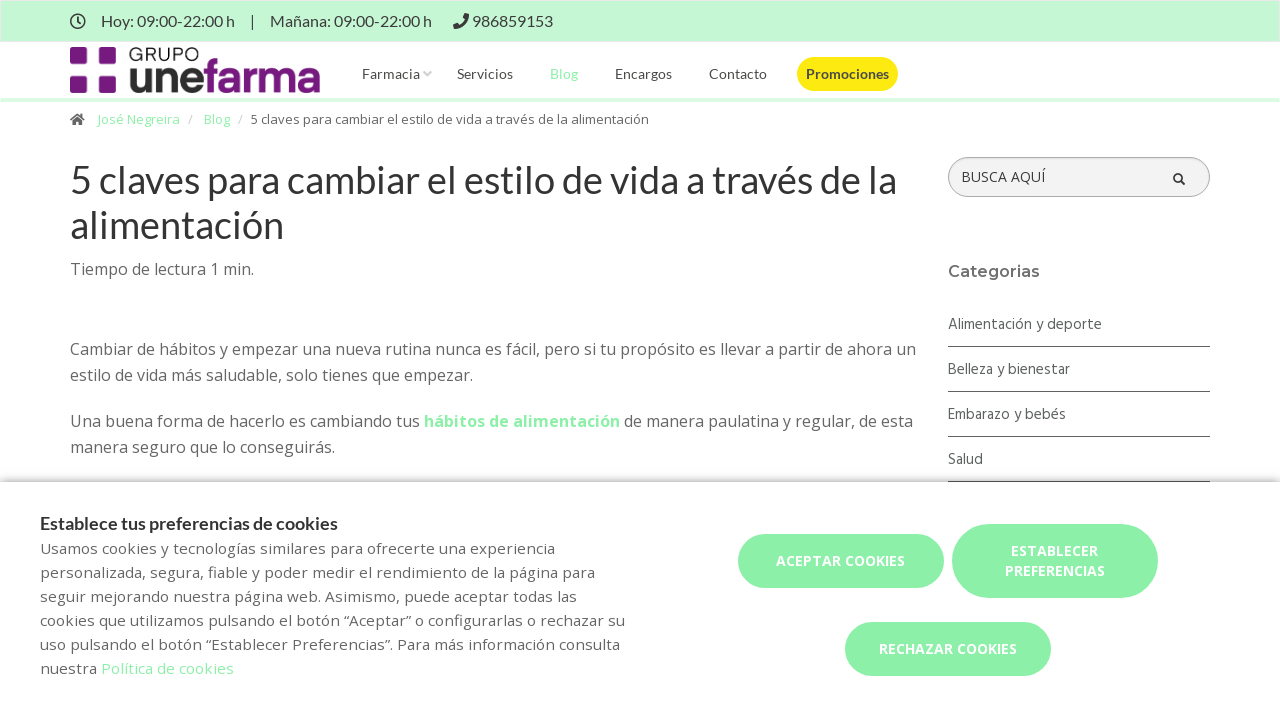

--- FILE ---
content_type: text/html; charset=UTF-8
request_url: https://www.farmacialaparda.com/blog/5-claves-para-cambiar-el-estilo-de-vida-a-traves-de-la-alimentacion
body_size: 9090
content:
<!DOCTYPE html>
<!--[if IE 9]>
<html lang="es" class="ie9"> <![endif]-->
<!--[if IE 8]>
<html lang="es" class="ie8"> <![endif]-->
<!--[if !IE]><!-->
<html lang="es">
<!--<![endif]-->
<head>

            
    <!-- Start default blade meta tags to share contents -->
<meta charset="utf-8">
<meta http-equiv="X-UA-Compatible" content="IE=edge" />
    <title>Consejos b&aacute;sicos para mantener una alimentaci&oacute;n saludable</title>
    <meta name="description" content="Conoce las claves para cambiar tu estilo de vida a través de una alimentación saludable y qué alimentos debes potenciar en tu dieta o evitar. ">

    <meta name="keywords" content="alimentacion saludable, estilo de vida saludable, dieta equilibrada, alimentos saludales, habitos alimentacion">

    <meta name="author" content="f:">

<!-- Mobile Meta -->
<meta name="viewport" content="width=device-width, initial-scale=1.0, user-scalable=yes">
<!--  End default meta tags  -->

    
    
       <!--  <meta name="viewport" content="width=device-width, initial-scale=1, user-scalable=yes" /> -->

    
            <link rel="canonical" href="https://www.canalfarmaciaonline.com/blog/5-claves-para-cambiar-el-estilo-de-vida-a-traves-de-la-alimentacion" />
    
                        <link rel="alternate" href="https://www.farmacialaparda.com/blog/5-claves-para-cambiar-el-estilo-de-vida-a-traves-de-la-alimentacion" hreflang="es" />
            
    <!-- Favicon -->
    <link rel="apple-touch-icon" sizes="57x57" href="/assets/templates/templates/cruzfarma/favicon/apple-icon-57x57.png">
<link rel="apple-touch-icon" sizes="60x60" href="/assets/templates/templates/cruzfarma/favicon/apple-icon-60x60.png">
<link rel="apple-touch-icon" sizes="72x72" href="/assets/templates/templates/cruzfarma/favicon/apple-icon-72x72.png">
<link rel="apple-touch-icon" sizes="76x76" href="/assets/templates/templates/cruzfarma/favicon/apple-icon-76x76.png">
<link rel="apple-touch-icon" sizes="114x114" href="/assets/templates/templates/cruzfarma/favicon/apple-icon-114x114.png">
<link rel="apple-touch-icon" sizes="120x120" href="/assets/templates/templates/cruzfarma/favicon/apple-icon-120x120.png">
<link rel="apple-touch-icon" sizes="144x144" href="/assets/templates/templates/cruzfarma/favicon/apple-icon-144x144.png">
<link rel="apple-touch-icon" sizes="152x152" href="/assets/templates/templates/cruzfarma/favicon/apple-icon-152x152.png">
<link rel="apple-touch-icon" sizes="180x180" href="/assets/templates/templates/cruzfarma/favicon/apple-icon-180x180.png">
<link rel="icon" type="image/png" sizes="192x192" href="/assets/templates/templates/cruzfarma/favicon/android-icon-192x192.png">
<link rel="icon" type="image/png" sizes="32x32" href="/assets/templates/templates/cruzfarma/favicon/favicon-32x32.png">
<link rel="icon" type="image/png" sizes="96x96" href="/assets/templates/templates/cruzfarma/favicon/favicon-96x96.png">
<link rel="icon" type="image/png" sizes="16x16" href="/assets/templates/templates/cruzfarma/favicon/favicon-16x16.png">
<link rel="manifest" href="/assets/templates/templates/cruzfarma/favicon/manifest.json" crossorigin="use-credentials">
<meta name="msapplication-TileColor" content="#ffffff">
<meta name="msapplication-TileImage" content="/assets/templates/templates/cruzfarma/favicon/ms-icon-144x144.png">
<meta name="theme-color" content="#ffffff">
    <!-- END Favicon -->

    <!-- Vendors  -->
    <link rel="stylesheet" href="https://www.farmacialaparda.com/assets/templates/common/css/vendor.css">

    <!-- Eva icons -->
    <link rel="stylesheet" href="/assets/common/eva-icons/style/eva-icons.css">

    <!-- Main css -->
                        <link rel="stylesheet" href="https://www.farmacialaparda.com/assets/templates/4445/css/main.css?v=20260120021760620223"/>
                
    
    
    <!-- Page Style -->
    <!-- Meta tags to share contents -->
    <meta property="og:type" content="website" />
    <meta property="og:site_name" content="Jos&eacute; Negreira" />
    <meta property="og:url" content="https://www.farmacialaparda.com/blog/5-claves-para-cambiar-el-estilo-de-vida-a-traves-de-la-alimentacion" />
    <meta property="og:title" content="5 claves para cambiar el estilo de vida a trav&eacute;s de la alimentaci&oacute;n" />
    <meta property="og:description" content="Modifica de manera gradual y regular tus h&aacute;bitos de alimentaci&oacute;n y consigue un estilo de vida saludable." />

            <meta property="og:image" content="https://www.farmaofficego.com/uploads/post/cruzfarma/5-claus-per-canviar-lestil-de-vida-a-traves-de-lalimentacio--318-1200x630-resize.jpg?token=852de11dd6e3ed092f9acaac536bbc92"/>
    


    <!-- Socials -->

<!-- Pre-javascript -->



    <!-- Plausible Analytics -->
    <script defer data-domain="www.farmacialaparda.com" src="https://analytics.farmacloud.io/js/script.js"></script>
    <!-- End Plausible Analytics -->


</head>

<body class="front no-trans">

<!-- Google Tag Manager (noscript) -->
<!-- End Google Tag Manager (noscript) -->

<!-- DEMO STICKY -->


<!-- ================ -->
<!-- page wrapper start -->
<!-- ================ -->
<div class="page-wrapper" >


    <!-- header-top start (Add "dark" class to .header-top in order to enable dark header-top e.g <div class="header-top dark">) -->
<!-- ================ -->

<div class="container-fluid web-header new-go-top-header  background-header  ">
    <div class="container flex-top-header ">
    <div class="flex-left-top-header">
                    <span><i class="fa fa-clock-o"></i></span>
                            <span class="flex-top-separator">
                                                                        Hoy:
                                                            09:00-22:00 h                                                                         
                    </span>
                <span class="hidden-xs"> | </span>
                <span class="flex-top-separator hidden-xs">
                                                                        Ma&ntilde;ana:
                                                            09:00-22:00 h                                                                                             </span>
            

                    
                    <span class="flex-top-phone">
                <span><i class="fa fa-phone"></i></span>
                                                                <a href="tel:986859153"> <span>986859153</span> </a>
                        <span class="phone-separator"> </span>
                                                                                                                 </span>
        
        
    </div>


    
    <div class="pull-right hidden-sm hidden-md hidden-lg">
                            </div>

    
    
</div>








</div>

<!-- header-top end -->

<header class="header new-go-header fixed clearfix ">

    <!-- main-navigation start -->
    <!-- ================ -->
    <div class="main-navigation animated">
        <!-- navbar start -->
        <!-- ================ -->
        <nav class="navbar navbar-default new-navbar-go" role="navigation">
            <div class="container" style="padding-left: 0; padding-right: 0">
                <div class="col-sm-12 flex-nav-bar  img-center-nav ">
                    <!-- header-left start -->
                    <!-- ================ -->
                    <div class="header-left logo-left-zone clearfix ">
                        <!-- logo -->
                    <a href="https://www.farmacialaparda.com" class="logo-pharmacy-href">
    <!-- fa or logo -->
                    <img class="logo_img"
                 src="https://farmacloud-profile.imgix.net/1020c20e-f78f-4896-a237-b3e3b8d47bb4_1747666695720.png?h=100"
                 alt="Jos&eacute; Negreira" style="display: inherit">
            </a>
                    <!-- header-left end -->
                    </div>
                    

                    <div class="pull-left " id="go-menu-zone">
                        <!-- Menu header -->
                        <div class="collapse navbar-collapse" id="navbar-collapse-1">
                            <ul class="nav navbar-nav  go-navbar-nav">

                    <li  class="logo-text sticky-navbar-logo  own-image-sticky ">
    <a href="https://www.farmacialaparda.com" style="padding:0">
                                    <img class="logo_img"
                     src="https://farmacloud-profile.imgix.net/1020c20e-f78f-4896-a237-b3e3b8d47bb4_1747666695720.png?h=100"
                     alt="Jos&eacute; Negreira" style="display: inline-block; max-width: 140px;max-height: 60px">
                        </a>
</li>

                                <li class="dropdown">
            <a href="#"  class="dropdown-toggle
            "
            data-toggle="dropdown">Farmacia</a>
            <ul class="dropdown-menu">
                                                            <li>
                            <a href="https://www.farmacialaparda.com/historia"
                               title="Historia">Historia</a>
                        </li>
                                                                                    
                
                                                                    <li><a href="https://www.farmacialaparda.com/tarjeta-cliente" title="Tarjeta cliente">Tarjeta cliente</a></li>
                
                                                                                                                                                                                                                                                                                                                                                                                                                                                                                                                                        </ul>
        </li>
                <li><a href="https://www.farmacialaparda.com/servicios"  title="Servicios">Servicios</a></li>
                                        <li><a href="https://www.farmacialaparda.com/blog"  class="active"  title="Blog">Blog</a></li>
                
        
                    <li><a href="https://www.farmacialaparda.com/pedido-online"  title="Encargos">Encargos</a></li>
        
                <li><a href="https://www.farmacialaparda.com/contactar"  title="Contacto">Contacto</a></li>

                                        
                
                
                
                            <li>
                <a class="promos-menu " href="https://www.farmacialaparda.com/promociones" title="Promociones">Promociones</a>
            </li>
        
        

                        
                <li>
            <ul class="nav navbar-nav  go-navbar-nav">
                
                                                    
                                                </ul>
        </li>
            
</ul>                        </div>
                    </div>

                    <!-- MOBILE MENU -->
                    <div class="header-right clearfix">
                        <div class="header-right clearfix">
                            <!-- Toggle get grouped for better mobile display -->
                            <div class="navbar-header">
                                <div class="pull-right">
                                    <button type="button" class="navbar-toggle" data-toggle="collapse"
                                            data-target="#navbar-collapse-1">
                                        <span class="sr-only"></span>
                                        <span class="icon-bar"></span>
                                        <span class="icon-bar"></span>
                                        <span class="icon-bar"></span>
                                    </button>
                                </div>
                            </div>
                        </div>
                    </div>
                    <!-- END MOBILE MENU -->

                </div>
            </div>
        </nav>
        <!-- navbar end -->
    </div>
    <!-- main-navigation end -->
</header>
<!-- header end -->


<!-- header online shop -->
<!-- header online shop end -->

    <!-- slideshow start -->
        <!-- slideshow end -->
    
        <div class="breadcrumb-container">
    <div class="container">
        <ol class="breadcrumb">
            <li><i class="fa fa-home pr-10"></i>
                <a href="https://www.farmacialaparda.com">Jos&eacute; Negreira</a>
            </li>
                            <li>
                    <a href="https://www.farmacialaparda.com/blog">Blog</a>
                </li>
                <li class="active">5 claves para cambiar el estilo de vida a trav&eacute;s de la alimentaci&oacute;n</li>
            
        </ol>
    </div>
</div>

    <!-- main-container start -->
    <section class="main-container blog-container">

        <div class="container">
                 
    <div class="row">

<div class="col-md-9 col-sm-12 contents-container fullpost-cointainer">

    <div class="row text-left">
        <div class="col-xs-12">
            <a class="head-title">
                <h1>5 claves para cambiar el estilo de vida a trav&eacute;s de la alimentaci&oacute;n</h1>
            </a>
        </div>
    </div>

        <div class="row text-left">
        <div class="col-md-8 col-sm-12">
            <span class="reading-time">Tiempo de lectura 1 min.</span>
        </div>
    </div>
    
    <div class="row text-left">
        <div class=" col-md-12  col-sm-12">
            <ol class="breadcrumb blog-breadcrumb">
                <li>
                                    </li>
            </ol>
        </div>
            </div>


    <article class="clearfix blogpost full canalfarmaciaonline-fullpost">
        <div class="blogpost-body">
            <div class="blogpost-content canalfarmaciaonline-post">
                <p>Cambiar de h&aacute;bitos y empezar una nueva rutina nunca es f&aacute;cil, pero si tu prop&oacute;sito es llevar a partir de ahora un estilo de vida m&aacute;s saludable, solo tienes que empezar.</p>

<p>Una buena forma de hacerlo es cambiando tus <a href="https://www.canalfarmaciaonline.com/blog/alimentacion-y-emociones-en-cuarentena"><strong>h&aacute;bitos de alimentaci&oacute;n</strong></a> de manera paulatina y regular, de esta manera seguro que lo conseguir&aacute;s.</p>

<p>Un cambio de h&aacute;bitos de alimentaci&oacute;n no es sin&oacute;nimo de seguir una dieta. Es un proceso lento y profundo donde la concienciaci&oacute;n y la convicci&oacute;n en lo que est&aacute;s haciendo es clave. Se trata de mantener unas pautas que te ayuden a conseguir unos objetivos a largo plazo para tener un <strong>estilo de vida m&aacute;s saludable</strong> y que te ayudar&aacute;n a sentirte mejor.</p>

<p>El paso m&aacute;s dif&iacute;cil para conseguirlo es el primero. Por ello, te explicamos puntos clave para dejar a un lado las excusas e iniciar este cambio hacia un estilo de vida saludable:</p>

<ol>
	<li><strong>M&aacute;rcate un objetivo realista</strong> y que se ajuste a tus necesidades.</li>
	<li>Debes tener <strong>fuerza de voluntad y huir de las dietas milagro</strong> y soluciones inmediatas.</li>
	<li><strong>Frutas, verduras, alimentos poco procesados y ricos en fibra</strong> deben convertirse en la base de tu alimentaci&oacute;n.</li>
	<li>Para comer mejor, deber&aacute;s <strong>comprar mejor y evitar adquirir alimentos poco saludables</strong> que no quieras comer.</li>
	<li><strong>Recuerda siempre los grandes beneficios</strong> que aporta una buena alimentaci&oacute;n a tu salud, te servir&aacute; de est&iacute;mulo para seguir en tu prop&oacute;sito.</li>
</ol>

<p>En la siguiente infograf&iacute;a ampliamos estos puntos calve.</p>

<p><img alt="Claves para una alimentación saludable" class="img-responsive" src="https://www.farmaofficego.com/uploads/post/fedefarma/webvfo-650p-alimentaciosaludable-cast-800x985-resize.png" style="width: 800px; height: 985px;" /></p>

<p><strong>&iquest;QU&Eacute; ALIMENTOS ME AYUDAN A CONSEGUIR UN ESTILO DE VIDA SALUDABLE?</strong></p>

<p>En muchas ocasiones, no somos conscientes de lo que estamos ingiriendo o incluso no sabemos qu&eacute; alimentos comer para seguir una <strong>dieta saludable y equilibrada</strong>, que nos aporte todos los nutrientes y vitaminas que necesitamos.</p>

<p>Si no tienes ninguna intolerancia, alergia o prescripci&oacute;n m&eacute;dica que indique lo contrario, en muchas ocasiones lo mejor es tener presente en todo momento qu&eacute; alimentos es conveniente priorizar, aquellos que debes ingerir en menor medida y los que es recomendable que evites.</p>

<p>Llena tu nevera de fruta y verdura fresca, evita los alimentos muy procesados o los platos preparados con embutidos o modera la ingesta de conservas y los preparados l&aacute;cteos sin az&uacute;car.</p>

<p>Estos son solo algunos ejemplos, a continuaci&oacute;n, te dejamos una gu&iacute;a que te ayudar&aacute; a realizar una <strong>compra saludable</strong> y, a la vez, disfrutar comiendo mientras beneficias a tu salud.</p>

<p><img alt="Alimentación saludable ¿ Qué alimento debo priorizar, valorar y evitar?" class="img-responsive" src="https://www.farmaofficego.com/uploads/post/fedefarma/webvfo-650p-alimentaciosaludable-cast2-800x985-resize.png" style="width: 800px; height: 985px;" /></p>

            </div>
        </div>

        <div  class="own-image-post-footer"   >
            <div class="text-right" id="section-social-link">
    <ul class="share social-links colored circle  pull-right ">
        <li id="titleShare" class="title">Compartir</li>
            <li class="facebook"><a target="_blank" class="facebook-share" href="https://www.facebook.com/sharer/sharer.php?u=https://www.farmacialaparda.com/blog/5-claves-para-cambiar-el-estilo-de-vida-a-traves-de-la-alimentacion" data-cache="https://graph.facebook.com/?id=https://www.farmacialaparda.com/blog/5-claves-para-cambiar-el-estilo-de-vida-a-traves-de-la-alimentacion&scrape=true"><i class="fa fa-facebook"></i></a></li>
            <li class="twitter"><a target="_blank" href="https://twitter.com/home?status=5 claves para cambiar el estilo de vida a trav&eacute;s de la alimentaci&oacute;n: https://www.farmacialaparda.com/blog/5-claves-para-cambiar-el-estilo-de-vida-a-traves-de-la-alimentacion"><i class="fa fa-x-twitter"></i></a></li>
            <li class="vimeo whatsapp visible-xs-inline-block"><a target="_blank" href="whatsapp://send?text=https%3A%2F%2Fwww.farmacialaparda.com%2Fblog%2F5-claves-para-cambiar-el-estilo-de-vida-a-traves-de-la-alimentacion" data-action="share/whatsapp/share"><i class="fa fa-whatsapp"></i></a></li>
            <li class="hidden-xs vimeo whatsapp"><a target="_black" href="https://api.whatsapp.com/send?text=https%3A%2F%2Fwww.farmacialaparda.com%2Fblog%2F5-claves-para-cambiar-el-estilo-de-vida-a-traves-de-la-alimentacion"><i class="fa fa-whatsapp"></i></a></li>
            <li class="linkedin"><a target="_blank" href="https://www.linkedin.com/cws/share?url=https://www.farmacialaparda.com/blog/5-claves-para-cambiar-el-estilo-de-vida-a-traves-de-la-alimentacion"><i class="fa fa-linkedin"></i></a></li>
    </ul>
</div>

        </div>

    </article>
    <!-- Include comments -->
    </div>
<div class="col-md-3 hidden-xs hidden-sm aside-canalfarmaciaonline">
    <div class="row">
        <div class="col-md-12">
            <form id="form-search-post" method="get" action="https://www.farmacialaparda.com/blog" class="search-form" role="search" autocomplete="off">
                <div class="form-group">
                    <label for="search" class="sr-only">Buscador</label>
                    <input type="text" class="form-control" name="search" id="searchBlog" placeholder="BUSCA AQU&Iacute;">
                    <button type="submit" class="btn btn-link btn-sm" type="button">
                        <span id="span-search-blog" class="glyphicon glyphicon-search"></span>
                    </button>
                </div>
            </form>
        </div>
    </div>
    <div id="aside-blog-canal-farmaciaonline">

    <p class="page-title post-page-category-title">Categorias</p>
    <nav id="navcategories-canalfarmaciaonline">
        <ul class="nav nav-stacked">
                                                <li class="">
                        <a href="https://www.farmacialaparda.com/blog/c/alimentacion-y-deporte">
                            Alimentaci&oacute;n y deporte
                        </a>
                                            </li>
                                                                <li class="">
                        <a href="https://www.farmacialaparda.com/blog/c/belleza-y-bienestar">
                            Belleza y bienestar
                        </a>
                                            </li>
                                                                <li class="">
                        <a href="https://www.farmacialaparda.com/blog/c/embarazo-y-bebes">
                            Embarazo y beb&eacute;s
                        </a>
                                            </li>
                                                                <li class="">
                        <a href="https://www.farmacialaparda.com/blog/c/salud">
                            Salud
                        </a>
                                            </li>
                                                        <li class="">
                    <a href="https://www.farmacialaparda.com/blog/e/otros-categoria">
                        Otros
                    </a>

                </li>
                    </ul>
    </nav>

    <p class="page-title post-page-category-title mt-30">Entradas recientes</p>
    <nav id="navrecentposts-canalfarmaciaonline">
        <ul class="nav nav-stacked">
                            <li><a class="post-recent-canalfarmaciaonline" href="https://www.farmacialaparda.com/blog/los-beneficios-de-una-alimentacion-rica-en-antioxidantes">Los beneficios de una alimentaci&oacute;n rica en antioxidantes</a></li>
                            <li><a class="post-recent-canalfarmaciaonline" href="https://www.farmacialaparda.com/blog/como-la-nutricion-afecta-la-salud-mental-215">C&oacute;mo la nutrici&oacute;n afecta la salud mental</a></li>
                            <li><a class="post-recent-canalfarmaciaonline" href="https://www.farmacialaparda.com/blog/como-la-nutricion-afecta-la-salud-mental">C&oacute;mo la nutrici&oacute;n afecta la salud mental</a></li>
                            <li><a class="post-recent-canalfarmaciaonline" href="https://www.farmacialaparda.com/blog/cuidado-de-la-salud-visual-consejos-para-mantener-unos-ojos-sanos">Cuidado de la salud visual: consejos para mantener unos ojos sanos</a></li>
                            <li><a class="post-recent-canalfarmaciaonline" href="https://www.farmacialaparda.com/blog/como-prepararte-para-el-cambio-de-estacion">C&oacute;mo prepararte para el cambio de estaci&oacute;n</a></li>
                    </ul>
    </nav>

    
</div>
</div>
</div>

        </div>
    </section>

    <!-- main-container end -->

<!-- footer start (Add "light" class to #footer in order to enable light footer) -->
    <footer id="footer">
    <div class="footer">
        <div class="container">
            <div class="row">
                <div class="col-xs-12 padding-left-special">
                    <div class="logo-footer">
                    <span class="default-image header-title"> <i class="fa fa-plus-circle" style="font-size: 40px"></i> <span class="logo-name">Jos&eacute; Negreira</span> </span>
            </div>
                </div>
                <div class="col-md-8">
                    <div class="footer-content">
                        <div class="row">
                            <div class="col-sm-5 padding-left-special">
                                <h2  class="title metadescription-pharmacy" >Bienvenidos a Farmacia Jos&eacute; Negreira, su espacio de salud en Pontevedra donde le ofrecemos una amplia gama de productos y atenci&oacute;n personalizada.</h2>
                                <ul class="social-links circle">
                                                                                                                                    </ul>
                                                                
                            </div>

                            <div class="col-sm-7">
                                <ul class="nav navbar-nav" id="go-navbar-nav-footer" style="width: 100%">
                                                                                                                    <li><a
                                                href="https://www.farmacialaparda.com/servicios">Servicios</a>
                                        </li>

                                                                                                                                                                <li><a href="https://www.farmacialaparda.com/blog">Blog</a></li>
                                                                                
                                        
                                                                                    <li><a href="https://www.farmacialaparda.com/pedido-online">Encargos</a></li>
                                        
                                                                                
                                                                                
                                                                                
                                                                                
                                                                                
                                                                                                                            <li>
                                                <a class="promos-menu"
                                                    href="https://www.farmacialaparda.com/promociones">Promociones</a>
                                            </li>
                                        
                                        
                                                                                                                                                                                                                                    </ul>
                            </div>

                        </div>
                                            </div>
                </div>
                <div class="col-sm-6 col-md-2 padding-left-special">
                    <div class="footer-content contact-footer">
                        <h2 class="footer-title">Contacto</h2>
                                                    <ul class="list-icons">

                        <li><i class="fa fa-map-marker pr-10"></i>Calle Pintor Laxeiro 32, PONTEVEDRA (36004), PONTEVEDRA</li>
            
                                                        <li><a href="tel://986859153"><i class="fa fa-phone pr-10"></i> 986859153</a></li>
                                                                    
    
                                                                
    
</ul>
                                            </div>
                </div>
                <div class="col-sm-6 col-md-2 padding-left-special">
                                            <h2 class="footer-title">Horario</h2>
                                                    <p class="mb0 schedule-footer">
                                                                                                            Hoy:
                                                                                    09:00-22:00 h
                                                                                                                                                                                    </p>
                            <p class="mb0 schedule-footer">
                                                                                                            Ma&ntilde;ana:
                                                                                    09:00-22:00 h
                                                                                                                                                                                    </p>
                                                            </div>
                                            </div>
            
                        
            
                        <div class="space-bottom hidden-lg hidden-xs"></div>
        </div>
    </div>

    
    <div class="subfooter">
        <div class="container">
            <div class="row">
                <div class="col-lg-7">
                    <p>
    Copyright © 2026 Jos&eacute; Negreira -
    <a href="https://www.farmaofficego.es/" target="_blank"><u>Diseño web</u></a>
    - Farmaoffice
                    & <a href="https://www.canalfarmaciaonline.com/" target="_blank"><u>CanalFarmaciaOnline</u></a>
    </p>
                </div>
                                    <div class="col-lg-5">
                        <ul class="subfooter-links">
                                                                                                                                        <li>
                                            <a href="https://www.farmacialaparda.com/aviso-legal"
                                                title="Aviso legal">Aviso legal</a>
                                        </li>
                                                                                                                                                                                                            <li>
                                            <a href="https://www.farmacialaparda.com/politica-de-privacidad"
                                                title="Pol&iacute;tica de privacidad">Pol&iacute;tica de privacidad</a>
                                        </li>
                                                                                                                                                                                                            <li>
                                            <a href="https://www.farmacialaparda.com/politica-de-cookies"
                                                title="Pol&iacute;tica de cookies">Pol&iacute;tica de cookies</a>
                                        </li>
                                                                                                                                                                                                                                                                                                                                    <li>
                                            <a href="https://www.farmacialaparda.com/accesibilidad"
                                                title="Accesibilidad">Accesibilidad</a>
                                        </li>
                                                                                                                        </ul>
                    </div>
                            </div>
        </div>
    </div>
</footer><!-- footer end -->

</div>
<!-- page-wrapper end -->


    <div class="overlap-ajax">
        <svg version="1.1" id="Layer_2" xmlns="http://www.w3.org/2000/svg" xmlns:xlink="http://www.w3.org/1999/xlink" x="0px" y="0px"
             viewBox="0 0 100 100" enable-background="new 0 0 s0 0" xml:space="preserve">
                      <circle fill="#fff" stroke="none" cx="30" cy="50" r="6">
                          <animateTransform
                                  attributeName="transform"
                                  dur="1s"
                                  type="translate"
                                  values="0 15 ; 0 -15; 0 15"
                                  repeatCount="indefinite"
                                  begin="0.1"/>
                      </circle>
                        <circle fill="#fff" stroke="none" cx="54" cy="50" r="6">
                            <animateTransform
                                    attributeName="transform"
                                    dur="1s"
                                    type="translate"
                                    values="0 10 ; 0 -10; 0 10"
                                    repeatCount="indefinite"
                                    begin="0.2"/>
                        </circle>
                        <circle fill="#fff" stroke="none" cx="78" cy="50" r="6">
                            <animateTransform
                                    attributeName="transform"
                                    dur="1s"
                                    type="translate"
                                    values="0 5 ; 0 -5; 0 5"
                                    repeatCount="indefinite"
                                    begin="0.3"/>
                        </circle>
        </svg>
    </div>


<!-- Sticky elements placed at the end of the document so Google won't index them -->

<!-- scrollToTop -->
    <div class="scrollToTop"><i class="fa fa-angle-up fa-2x"></i></div>


    <div id="cookie-bar-fixed" style="display: none">

    <div class="row">
        <div class="col-lg-6 col-md-6" style="margin-bottom: 1rem !important;">
            <span class="cookiebar-title">Establece tus preferencias de cookies</span>
            <div class="cookiebar-description">
                <small>
                    Usamos cookies y tecnologías similares para ofrecerte una experiencia personalizada, segura, fiable y poder medir el rendimiento de la página para seguir mejorando nuestra página web. Asimismo, puede aceptar todas las cookies que utilizamos pulsando el botón “Aceptar” o configurarlas o rechazar su uso pulsando el botón “Establecer Preferencias”. Para más información consulta nuestra <a href="https://www.farmacialaparda.com/politica-de-cookies">Política de cookies</a>
                </small>
            </div>
        </div>
        <div class="col-lg-6 col-md-6 text-center">
            <button class="btn btn-default btn-lg accept-cookies all-cookies cookie-button" data-url="https://www.farmacialaparda.com/cookies/save?all=1" id="cookiebar_fully_accept_btn" data-toggle="modal">Aceptar cookies</button>
            <!-- Button trigger modal -->
            <button class="btn btn-default btn-lg cookie-button open-modal-cookies" data-toggle="modal" data-target="#cookiesModal">Establecer preferencias</button>
            <button class="btn btn-default btn-lg accept-cookies cookie-button" data-url="https://www.farmacialaparda.com/cookies/save" id="cookiebar_fully_accept_btn" data-toggle="modal">Rechazar cookies</button>
        </div>
    </div>


</div>

<!-- Modal -->
<div class="modal fade" id="cookiesModal" tabindex="-1" role="dialog" aria-labelledby="cookieModalLabel" aria-hidden="true" data-nosnippet>
    <div class="modal-center" id="cookies-modal">
        <div class="modal-dialog .modal-align-center" id="cookies-modal-dialog">

            <div class="modal-content" id="modal-content-cookies">

                <div class="modal-header" id="modal-header-cookies">
                    <span class="modal-title" id="cookieModalLabel">Preferencias sobre las cookies y similares</span>
                    <button type="button" class="close" data-dismiss="modal"><span aria-hidden="true">×</span><span class="sr-only">Cerrar</span></button>
                </div>

                <div class="modal-body" id="modal-body-cookies">

                    <p class="section_desc mb-5">En esta p&aacute;gina puedes gestionar la configuraci&oacute;n de las cookies y similares.</p>

                    <div class="cookie-type">
                        <div>
                            <span class="section_title">Necesarias y esenciales</span>

                            <label class="sc_container_checkbox"><input class="sc_toggle" type="checkbox" id="checkbox-necessary" checked disabled>
                                <span class="sc_checkmark sc_readonly"></span>
                            </label>

                        </div>
                        <p class="section_desc">
                            Los datos recopilados en estas cookies y similares son necesarios para poder navegar por el sitio web. Estas cookies siempre estar&aacute;n activadas.
                        </p>
                        <table>
        <tr>
                            <th>Cookie</th>
                            <th>Categor&iacute;a</th>
                            <th>Tipo</th>
                            <th>Titular</th>
                    </tr>
        <tbody>
                    <tr>
                <td data-column="Cookie">laravel_session</td>
                <td data-column="Categoría">Propia</td>
                <td data-column="Tipo">Necesaria</td>
                <td data-column="Titular">Jos&eacute; Negreira</td>
            </tr>
            <tr>
                <td data-column="Cookie">cookie-consent</td>
                <td data-column="Categoría">Propia</td>
                <td data-column="Tipo">Necesaria</td>
                <td data-column="Titular">Jos&eacute; Negreira</td>
            </tr>
                        </tbody>
    </table>

                    </div>

                    <div class="cookie-type">
                        <div>
                            <span class="section_title">Rendimiento y an&aacute;lisis web</span>
                            <label class="sc_container_checkbox"><input class="sc_toggle" type="checkbox" id="checkbox-analytics">
                                <span class="sc_checkmark"></span>
                            </label>
                        </div>
                        <p class="section_desc">Servicios tratados por nosotros o por terceros, nos permiten cuantificar el n&uacute;mero de usuarios y as&iacute; realizar la medici&oacute;n y an&aacute;lisis estad&iacute;stico de la utilizaci&oacute;n que hacen los usuarios de la p&aacute;gina web.</p>
                        <table>
        <tr>
                            <th>Cookie</th>
                            <th>Categor&iacute;a</th>
                            <th>Tipo</th>
                            <th>Titular</th>
                    </tr>
        <tbody>
                            <tr>
                <td data-column="Cookie">_ga</td>
                <td data-column="Categoría">De terceros</td>
                <td data-column="Tipo">Anal&iacute;tica</td>
                <td data-column="Titular">Google Analytics</td>
            </tr>
            <tr>
                <td data-column="Cookie">_gid</td>
                <td data-column="Categoría">De terceros</td>
                <td data-column="Tipo">Anal&iacute;tica</td>
                <td data-column="Titular">Google Analytics</td>
            </tr>
            <tr>
                <td data-column="Cookie">_gat</td>
                <td data-column="Categoría">De terceros</td>
                <td data-column="Tipo">Anal&iacute;tica</td>
                <td data-column="Titular">Google Analytics</td>
            </tr>
            <tr>
                <td data-column="Cookie">1P_JAR</td>
                <td data-column="Categoría">De terceros</td>
                <td data-column="Tipo">Anal&iacute;tica</td>
                <td data-column="Titular">Google</td>
            </tr>
            <tr>
                <td data-column="Cookie">CONSENT</td>
                <td data-column="Categoría">De terceros</td>
                <td data-column="Tipo">Anal&iacute;tica</td>
                <td data-column="Titular">Google</td>
            </tr>
            <tr>
                <td data-column="Cookie">SSID</td>
                <td data-column="Categoría">De terceros</td>
                <td data-column="Tipo">Anal&iacute;tica</td>
                <td data-column="Titular">Google</td>
            </tr>
            <tr>
                <td data-column="Cookie">__Secure-3PSID</td>
                <td data-column="Categoría">De terceros</td>
                <td data-column="Tipo">Anal&iacute;tica</td>
                <td data-column="Titular">Google</td>
            </tr>
            <tr>
                <td data-column="Cookie">__Secure-1PSID</td>
                <td data-column="Categoría">De terceros</td>
                <td data-column="Tipo">Anal&iacute;tica</td>
                <td data-column="Titular">Google</td>
            </tr>
            <tr>
                <td data-column="Cookie">__Secure-ENID</td>
                <td data-column="Categoría">De terceros</td>
                <td data-column="Tipo">Anal&iacute;tica</td>
                <td data-column="Titular">Google Maps</td>
            </tr>
            <tr>
                <td data-column="Cookie">OTZ</td>
                <td data-column="Categoría">De terceros</td>
                <td data-column="Tipo">Anal&iacute;tica</td>
                <td data-column="Titular">Google</td>
            </tr>
            <tr>
                <td data-column="Cookie">__Secure-3PSIDCC</td>
                <td data-column="Categoría">De terceros</td>
                <td data-column="Tipo">Anal&iacute;tica</td>
                <td data-column="Titular">Google</td>
            </tr>
            <tr>
                <td data-column="Cookie">__Secure-1PAPISID</td>
                <td data-column="Categoría">De terceros</td>
                <td data-column="Tipo">Anal&iacute;tica</td>
                <td data-column="Titular">Google</td>
            </tr>
            <tr>
                <td data-column="Cookie">NID</td>
                <td data-column="Categoría">De terceros</td>
                <td data-column="Tipo">Preferencias del usuario</td>
                <td data-column="Titular">Google</td>
            </tr>
            <tr>
                <td data-column="Cookie">APISID</td>
                <td data-column="Categoría">De terceros</td>
                <td data-column="Tipo">T&egrave;cnica</td>
                <td data-column="Titular">Google Maps</td>
            </tr>
            <tr>
                <td data-column="Cookie">HSID</td>
                <td data-column="Categoría">De terceros</td>
                <td data-column="Tipo">T&egrave;cnica</td>
                <td data-column="Titular">Google</td>
            </tr>
            <tr>
                <td data-column="Cookie">SAPISID</td>
                <td data-column="Categoría">De terceros</td>
                <td data-column="Tipo">T&egrave;cnica</td>
                <td data-column="Titular">Google</td>
            </tr>
            <tr>
                <td data-column="Cookie">SID</td>
                <td data-column="Categoría">De terceros</td>
                <td data-column="Tipo">T&egrave;cnica</td>
                <td data-column="Titular">Google</td>
            </tr>
            <tr>
                <td data-column="Cookie">SIDCC</td>
                <td data-column="Categoría">De terceros</td>
                <td data-column="Tipo">T&egrave;cnica</td>
                <td data-column="Titular">Google</td>
            </tr>
            <tr>
                <td data-column="Cookie">SSIDC</td>
                <td data-column="Categoría">De terceros</td>
                <td data-column="Tipo">T&egrave;cnica</td>
                <td data-column="Titular">Google</td>
            </tr>
            <tr>
                <td data-column="Cookie">AEC</td>
                <td data-column="Categoría">De terceros</td>
                <td data-column="Tipo">T&egrave;cnica</td>
                <td data-column="Titular">Google</td>
            </tr>
            <tr>
                <td data-column="Cookie">_Secure-3PAPISID</td>
                <td data-column="Categoría">De terceros</td>
                <td data-column="Tipo">T&eacute;cnica / Seguridad</td>
                <td data-column="Titular">Google</td>
            </tr>
            <tr>
                <td data-column="Cookie">_Secure-3PSID</td>
                <td data-column="Categoría">De terceros</td>
                <td data-column="Tipo">T&eacute;cnica / Seguridad</td>
                <td data-column="Titular">Google</td>
            </tr>
            <tr>
                <td data-column="Cookie">_Secure-APISID</td>
                <td data-column="Categoría">De terceros</td>
                <td data-column="Tipo">T&eacute;cnica / Seguridad</td>
                <td data-column="Titular">Google</td>
            </tr>
            <tr>
                <td data-column="Cookie">_Secure-HSID</td>
                <td data-column="Categoría">De terceros</td>
                <td data-column="Tipo">T&eacute;cnica / Seguridad</td>
                <td data-column="Titular">Google</td>
            </tr>
            <tr>
                <td data-column="Cookie">_Secure-SSID</td>
                <td data-column="Categoría">De terceros</td>
                <td data-column="Tipo">T&eacute;cnica / Seguridad</td>
                <td data-column="Titular">Google</td>
            </tr>
                                        </tbody>
    </table>

                    </div>

                </div>

                <div class="modal-footer" id="modal-footer-cookies">
                    <div class="row">
                        <div class="col-sm-12 col-md-6">
                            <button type="button" class="btn btn-default accept-cookies all-cookies cookie-button" data-url="https://www.farmacialaparda.com/cookies/save?all=1" data-dismiss="modal">Aceptar todas las cookies</button>
                        </div>
                        <div class="col-sm-12 col-md-6">
                            <button id="check-cookies" type="button" class="btn btn-default accept-cookies cookie-button" data-url="https://www.farmacialaparda.com/cookies/save" data-dismiss="modal">Guardar preferencias</button>
                        </div>
                    </div>
                </div>
            </div>
        </div>
    </div>
</div>


<!-- FarmaCloud top bar -->
<!-- End FarmaCloud top bar -->

<!-- JavaScript files placed at the end of the document so the pages load faster
================================================== -->

<script type="text/javascript" src="https://www.farmacialaparda.com/assets/templates/common/js/vendor.js?v=2026012002"></script>
<script type="text/javascript" src="https://www.farmacialaparda.com/assets/templates/templates/idea/js/idea.js?v=2026012002"></script>


                <script type="text/javascript" src="https://www.farmacialaparda.com/assets/templates/templates/cruzfarma_new/js/main.js?v=2026012002"></script>
    

<!-- reCAPTCHA v3-->
<script src="https://www.google.com/recaptcha/api.js?render=6LdUU9wZAAAAAHHVekXniB-qqBEEjZpdXqq0Rmg9"></script>
<script>
    var recaptchaSiteKey = '6LdUU9wZAAAAAHHVekXniB-qqBEEjZpdXqq0Rmg9';
</script>


<!-- Calendario and latest Modernizr -->
<script type="text/javascript" src="https://www.farmacialaparda.com/assets/templates/external/calendario/js/modernizr-custom.js"></script>
<script type="text/javascript" src="https://www.farmacialaparda.com/assets/templates/external/calendario/js/jquery.calendario.min.js"></script>
<script type="text/javascript" src="https://www.farmacialaparda.com/assets/templates/external/calendario/locale/es.js"></script>

<!-- Images lazy loading -->
<script src="https://www.farmacialaparda.com/assets/common/js/lazyload.min.js"></script>
<script>
    $(document).ready(function() {
        $(".lazyload").lazyload();
    })
</script>

    <script>
        $(document).ready(function() {
            $(".owl-carousel.related-blog-item").owlCarousel({
                autoPlay: true,
                items: 1,
                pagination: false,
                navigation: false,
                navigationText: false,
                itemsDesktop : [1000,1],
                itemsDesktopSmall: [992,1],
                itemsTablet: [768,1],
                itemsMobile: [479,1]
            });

        })
    </script>

<div class="analytics-cookies">
</div>





</body>
</html>


--- FILE ---
content_type: text/html; charset=utf-8
request_url: https://www.google.com/recaptcha/api2/anchor?ar=1&k=6LdUU9wZAAAAAHHVekXniB-qqBEEjZpdXqq0Rmg9&co=aHR0cHM6Ly93d3cuZmFybWFjaWFsYXBhcmRhLmNvbTo0NDM.&hl=en&v=PoyoqOPhxBO7pBk68S4YbpHZ&size=invisible&anchor-ms=20000&execute-ms=30000&cb=pfziif38t497
body_size: 48667
content:
<!DOCTYPE HTML><html dir="ltr" lang="en"><head><meta http-equiv="Content-Type" content="text/html; charset=UTF-8">
<meta http-equiv="X-UA-Compatible" content="IE=edge">
<title>reCAPTCHA</title>
<style type="text/css">
/* cyrillic-ext */
@font-face {
  font-family: 'Roboto';
  font-style: normal;
  font-weight: 400;
  font-stretch: 100%;
  src: url(//fonts.gstatic.com/s/roboto/v48/KFO7CnqEu92Fr1ME7kSn66aGLdTylUAMa3GUBHMdazTgWw.woff2) format('woff2');
  unicode-range: U+0460-052F, U+1C80-1C8A, U+20B4, U+2DE0-2DFF, U+A640-A69F, U+FE2E-FE2F;
}
/* cyrillic */
@font-face {
  font-family: 'Roboto';
  font-style: normal;
  font-weight: 400;
  font-stretch: 100%;
  src: url(//fonts.gstatic.com/s/roboto/v48/KFO7CnqEu92Fr1ME7kSn66aGLdTylUAMa3iUBHMdazTgWw.woff2) format('woff2');
  unicode-range: U+0301, U+0400-045F, U+0490-0491, U+04B0-04B1, U+2116;
}
/* greek-ext */
@font-face {
  font-family: 'Roboto';
  font-style: normal;
  font-weight: 400;
  font-stretch: 100%;
  src: url(//fonts.gstatic.com/s/roboto/v48/KFO7CnqEu92Fr1ME7kSn66aGLdTylUAMa3CUBHMdazTgWw.woff2) format('woff2');
  unicode-range: U+1F00-1FFF;
}
/* greek */
@font-face {
  font-family: 'Roboto';
  font-style: normal;
  font-weight: 400;
  font-stretch: 100%;
  src: url(//fonts.gstatic.com/s/roboto/v48/KFO7CnqEu92Fr1ME7kSn66aGLdTylUAMa3-UBHMdazTgWw.woff2) format('woff2');
  unicode-range: U+0370-0377, U+037A-037F, U+0384-038A, U+038C, U+038E-03A1, U+03A3-03FF;
}
/* math */
@font-face {
  font-family: 'Roboto';
  font-style: normal;
  font-weight: 400;
  font-stretch: 100%;
  src: url(//fonts.gstatic.com/s/roboto/v48/KFO7CnqEu92Fr1ME7kSn66aGLdTylUAMawCUBHMdazTgWw.woff2) format('woff2');
  unicode-range: U+0302-0303, U+0305, U+0307-0308, U+0310, U+0312, U+0315, U+031A, U+0326-0327, U+032C, U+032F-0330, U+0332-0333, U+0338, U+033A, U+0346, U+034D, U+0391-03A1, U+03A3-03A9, U+03B1-03C9, U+03D1, U+03D5-03D6, U+03F0-03F1, U+03F4-03F5, U+2016-2017, U+2034-2038, U+203C, U+2040, U+2043, U+2047, U+2050, U+2057, U+205F, U+2070-2071, U+2074-208E, U+2090-209C, U+20D0-20DC, U+20E1, U+20E5-20EF, U+2100-2112, U+2114-2115, U+2117-2121, U+2123-214F, U+2190, U+2192, U+2194-21AE, U+21B0-21E5, U+21F1-21F2, U+21F4-2211, U+2213-2214, U+2216-22FF, U+2308-230B, U+2310, U+2319, U+231C-2321, U+2336-237A, U+237C, U+2395, U+239B-23B7, U+23D0, U+23DC-23E1, U+2474-2475, U+25AF, U+25B3, U+25B7, U+25BD, U+25C1, U+25CA, U+25CC, U+25FB, U+266D-266F, U+27C0-27FF, U+2900-2AFF, U+2B0E-2B11, U+2B30-2B4C, U+2BFE, U+3030, U+FF5B, U+FF5D, U+1D400-1D7FF, U+1EE00-1EEFF;
}
/* symbols */
@font-face {
  font-family: 'Roboto';
  font-style: normal;
  font-weight: 400;
  font-stretch: 100%;
  src: url(//fonts.gstatic.com/s/roboto/v48/KFO7CnqEu92Fr1ME7kSn66aGLdTylUAMaxKUBHMdazTgWw.woff2) format('woff2');
  unicode-range: U+0001-000C, U+000E-001F, U+007F-009F, U+20DD-20E0, U+20E2-20E4, U+2150-218F, U+2190, U+2192, U+2194-2199, U+21AF, U+21E6-21F0, U+21F3, U+2218-2219, U+2299, U+22C4-22C6, U+2300-243F, U+2440-244A, U+2460-24FF, U+25A0-27BF, U+2800-28FF, U+2921-2922, U+2981, U+29BF, U+29EB, U+2B00-2BFF, U+4DC0-4DFF, U+FFF9-FFFB, U+10140-1018E, U+10190-1019C, U+101A0, U+101D0-101FD, U+102E0-102FB, U+10E60-10E7E, U+1D2C0-1D2D3, U+1D2E0-1D37F, U+1F000-1F0FF, U+1F100-1F1AD, U+1F1E6-1F1FF, U+1F30D-1F30F, U+1F315, U+1F31C, U+1F31E, U+1F320-1F32C, U+1F336, U+1F378, U+1F37D, U+1F382, U+1F393-1F39F, U+1F3A7-1F3A8, U+1F3AC-1F3AF, U+1F3C2, U+1F3C4-1F3C6, U+1F3CA-1F3CE, U+1F3D4-1F3E0, U+1F3ED, U+1F3F1-1F3F3, U+1F3F5-1F3F7, U+1F408, U+1F415, U+1F41F, U+1F426, U+1F43F, U+1F441-1F442, U+1F444, U+1F446-1F449, U+1F44C-1F44E, U+1F453, U+1F46A, U+1F47D, U+1F4A3, U+1F4B0, U+1F4B3, U+1F4B9, U+1F4BB, U+1F4BF, U+1F4C8-1F4CB, U+1F4D6, U+1F4DA, U+1F4DF, U+1F4E3-1F4E6, U+1F4EA-1F4ED, U+1F4F7, U+1F4F9-1F4FB, U+1F4FD-1F4FE, U+1F503, U+1F507-1F50B, U+1F50D, U+1F512-1F513, U+1F53E-1F54A, U+1F54F-1F5FA, U+1F610, U+1F650-1F67F, U+1F687, U+1F68D, U+1F691, U+1F694, U+1F698, U+1F6AD, U+1F6B2, U+1F6B9-1F6BA, U+1F6BC, U+1F6C6-1F6CF, U+1F6D3-1F6D7, U+1F6E0-1F6EA, U+1F6F0-1F6F3, U+1F6F7-1F6FC, U+1F700-1F7FF, U+1F800-1F80B, U+1F810-1F847, U+1F850-1F859, U+1F860-1F887, U+1F890-1F8AD, U+1F8B0-1F8BB, U+1F8C0-1F8C1, U+1F900-1F90B, U+1F93B, U+1F946, U+1F984, U+1F996, U+1F9E9, U+1FA00-1FA6F, U+1FA70-1FA7C, U+1FA80-1FA89, U+1FA8F-1FAC6, U+1FACE-1FADC, U+1FADF-1FAE9, U+1FAF0-1FAF8, U+1FB00-1FBFF;
}
/* vietnamese */
@font-face {
  font-family: 'Roboto';
  font-style: normal;
  font-weight: 400;
  font-stretch: 100%;
  src: url(//fonts.gstatic.com/s/roboto/v48/KFO7CnqEu92Fr1ME7kSn66aGLdTylUAMa3OUBHMdazTgWw.woff2) format('woff2');
  unicode-range: U+0102-0103, U+0110-0111, U+0128-0129, U+0168-0169, U+01A0-01A1, U+01AF-01B0, U+0300-0301, U+0303-0304, U+0308-0309, U+0323, U+0329, U+1EA0-1EF9, U+20AB;
}
/* latin-ext */
@font-face {
  font-family: 'Roboto';
  font-style: normal;
  font-weight: 400;
  font-stretch: 100%;
  src: url(//fonts.gstatic.com/s/roboto/v48/KFO7CnqEu92Fr1ME7kSn66aGLdTylUAMa3KUBHMdazTgWw.woff2) format('woff2');
  unicode-range: U+0100-02BA, U+02BD-02C5, U+02C7-02CC, U+02CE-02D7, U+02DD-02FF, U+0304, U+0308, U+0329, U+1D00-1DBF, U+1E00-1E9F, U+1EF2-1EFF, U+2020, U+20A0-20AB, U+20AD-20C0, U+2113, U+2C60-2C7F, U+A720-A7FF;
}
/* latin */
@font-face {
  font-family: 'Roboto';
  font-style: normal;
  font-weight: 400;
  font-stretch: 100%;
  src: url(//fonts.gstatic.com/s/roboto/v48/KFO7CnqEu92Fr1ME7kSn66aGLdTylUAMa3yUBHMdazQ.woff2) format('woff2');
  unicode-range: U+0000-00FF, U+0131, U+0152-0153, U+02BB-02BC, U+02C6, U+02DA, U+02DC, U+0304, U+0308, U+0329, U+2000-206F, U+20AC, U+2122, U+2191, U+2193, U+2212, U+2215, U+FEFF, U+FFFD;
}
/* cyrillic-ext */
@font-face {
  font-family: 'Roboto';
  font-style: normal;
  font-weight: 500;
  font-stretch: 100%;
  src: url(//fonts.gstatic.com/s/roboto/v48/KFO7CnqEu92Fr1ME7kSn66aGLdTylUAMa3GUBHMdazTgWw.woff2) format('woff2');
  unicode-range: U+0460-052F, U+1C80-1C8A, U+20B4, U+2DE0-2DFF, U+A640-A69F, U+FE2E-FE2F;
}
/* cyrillic */
@font-face {
  font-family: 'Roboto';
  font-style: normal;
  font-weight: 500;
  font-stretch: 100%;
  src: url(//fonts.gstatic.com/s/roboto/v48/KFO7CnqEu92Fr1ME7kSn66aGLdTylUAMa3iUBHMdazTgWw.woff2) format('woff2');
  unicode-range: U+0301, U+0400-045F, U+0490-0491, U+04B0-04B1, U+2116;
}
/* greek-ext */
@font-face {
  font-family: 'Roboto';
  font-style: normal;
  font-weight: 500;
  font-stretch: 100%;
  src: url(//fonts.gstatic.com/s/roboto/v48/KFO7CnqEu92Fr1ME7kSn66aGLdTylUAMa3CUBHMdazTgWw.woff2) format('woff2');
  unicode-range: U+1F00-1FFF;
}
/* greek */
@font-face {
  font-family: 'Roboto';
  font-style: normal;
  font-weight: 500;
  font-stretch: 100%;
  src: url(//fonts.gstatic.com/s/roboto/v48/KFO7CnqEu92Fr1ME7kSn66aGLdTylUAMa3-UBHMdazTgWw.woff2) format('woff2');
  unicode-range: U+0370-0377, U+037A-037F, U+0384-038A, U+038C, U+038E-03A1, U+03A3-03FF;
}
/* math */
@font-face {
  font-family: 'Roboto';
  font-style: normal;
  font-weight: 500;
  font-stretch: 100%;
  src: url(//fonts.gstatic.com/s/roboto/v48/KFO7CnqEu92Fr1ME7kSn66aGLdTylUAMawCUBHMdazTgWw.woff2) format('woff2');
  unicode-range: U+0302-0303, U+0305, U+0307-0308, U+0310, U+0312, U+0315, U+031A, U+0326-0327, U+032C, U+032F-0330, U+0332-0333, U+0338, U+033A, U+0346, U+034D, U+0391-03A1, U+03A3-03A9, U+03B1-03C9, U+03D1, U+03D5-03D6, U+03F0-03F1, U+03F4-03F5, U+2016-2017, U+2034-2038, U+203C, U+2040, U+2043, U+2047, U+2050, U+2057, U+205F, U+2070-2071, U+2074-208E, U+2090-209C, U+20D0-20DC, U+20E1, U+20E5-20EF, U+2100-2112, U+2114-2115, U+2117-2121, U+2123-214F, U+2190, U+2192, U+2194-21AE, U+21B0-21E5, U+21F1-21F2, U+21F4-2211, U+2213-2214, U+2216-22FF, U+2308-230B, U+2310, U+2319, U+231C-2321, U+2336-237A, U+237C, U+2395, U+239B-23B7, U+23D0, U+23DC-23E1, U+2474-2475, U+25AF, U+25B3, U+25B7, U+25BD, U+25C1, U+25CA, U+25CC, U+25FB, U+266D-266F, U+27C0-27FF, U+2900-2AFF, U+2B0E-2B11, U+2B30-2B4C, U+2BFE, U+3030, U+FF5B, U+FF5D, U+1D400-1D7FF, U+1EE00-1EEFF;
}
/* symbols */
@font-face {
  font-family: 'Roboto';
  font-style: normal;
  font-weight: 500;
  font-stretch: 100%;
  src: url(//fonts.gstatic.com/s/roboto/v48/KFO7CnqEu92Fr1ME7kSn66aGLdTylUAMaxKUBHMdazTgWw.woff2) format('woff2');
  unicode-range: U+0001-000C, U+000E-001F, U+007F-009F, U+20DD-20E0, U+20E2-20E4, U+2150-218F, U+2190, U+2192, U+2194-2199, U+21AF, U+21E6-21F0, U+21F3, U+2218-2219, U+2299, U+22C4-22C6, U+2300-243F, U+2440-244A, U+2460-24FF, U+25A0-27BF, U+2800-28FF, U+2921-2922, U+2981, U+29BF, U+29EB, U+2B00-2BFF, U+4DC0-4DFF, U+FFF9-FFFB, U+10140-1018E, U+10190-1019C, U+101A0, U+101D0-101FD, U+102E0-102FB, U+10E60-10E7E, U+1D2C0-1D2D3, U+1D2E0-1D37F, U+1F000-1F0FF, U+1F100-1F1AD, U+1F1E6-1F1FF, U+1F30D-1F30F, U+1F315, U+1F31C, U+1F31E, U+1F320-1F32C, U+1F336, U+1F378, U+1F37D, U+1F382, U+1F393-1F39F, U+1F3A7-1F3A8, U+1F3AC-1F3AF, U+1F3C2, U+1F3C4-1F3C6, U+1F3CA-1F3CE, U+1F3D4-1F3E0, U+1F3ED, U+1F3F1-1F3F3, U+1F3F5-1F3F7, U+1F408, U+1F415, U+1F41F, U+1F426, U+1F43F, U+1F441-1F442, U+1F444, U+1F446-1F449, U+1F44C-1F44E, U+1F453, U+1F46A, U+1F47D, U+1F4A3, U+1F4B0, U+1F4B3, U+1F4B9, U+1F4BB, U+1F4BF, U+1F4C8-1F4CB, U+1F4D6, U+1F4DA, U+1F4DF, U+1F4E3-1F4E6, U+1F4EA-1F4ED, U+1F4F7, U+1F4F9-1F4FB, U+1F4FD-1F4FE, U+1F503, U+1F507-1F50B, U+1F50D, U+1F512-1F513, U+1F53E-1F54A, U+1F54F-1F5FA, U+1F610, U+1F650-1F67F, U+1F687, U+1F68D, U+1F691, U+1F694, U+1F698, U+1F6AD, U+1F6B2, U+1F6B9-1F6BA, U+1F6BC, U+1F6C6-1F6CF, U+1F6D3-1F6D7, U+1F6E0-1F6EA, U+1F6F0-1F6F3, U+1F6F7-1F6FC, U+1F700-1F7FF, U+1F800-1F80B, U+1F810-1F847, U+1F850-1F859, U+1F860-1F887, U+1F890-1F8AD, U+1F8B0-1F8BB, U+1F8C0-1F8C1, U+1F900-1F90B, U+1F93B, U+1F946, U+1F984, U+1F996, U+1F9E9, U+1FA00-1FA6F, U+1FA70-1FA7C, U+1FA80-1FA89, U+1FA8F-1FAC6, U+1FACE-1FADC, U+1FADF-1FAE9, U+1FAF0-1FAF8, U+1FB00-1FBFF;
}
/* vietnamese */
@font-face {
  font-family: 'Roboto';
  font-style: normal;
  font-weight: 500;
  font-stretch: 100%;
  src: url(//fonts.gstatic.com/s/roboto/v48/KFO7CnqEu92Fr1ME7kSn66aGLdTylUAMa3OUBHMdazTgWw.woff2) format('woff2');
  unicode-range: U+0102-0103, U+0110-0111, U+0128-0129, U+0168-0169, U+01A0-01A1, U+01AF-01B0, U+0300-0301, U+0303-0304, U+0308-0309, U+0323, U+0329, U+1EA0-1EF9, U+20AB;
}
/* latin-ext */
@font-face {
  font-family: 'Roboto';
  font-style: normal;
  font-weight: 500;
  font-stretch: 100%;
  src: url(//fonts.gstatic.com/s/roboto/v48/KFO7CnqEu92Fr1ME7kSn66aGLdTylUAMa3KUBHMdazTgWw.woff2) format('woff2');
  unicode-range: U+0100-02BA, U+02BD-02C5, U+02C7-02CC, U+02CE-02D7, U+02DD-02FF, U+0304, U+0308, U+0329, U+1D00-1DBF, U+1E00-1E9F, U+1EF2-1EFF, U+2020, U+20A0-20AB, U+20AD-20C0, U+2113, U+2C60-2C7F, U+A720-A7FF;
}
/* latin */
@font-face {
  font-family: 'Roboto';
  font-style: normal;
  font-weight: 500;
  font-stretch: 100%;
  src: url(//fonts.gstatic.com/s/roboto/v48/KFO7CnqEu92Fr1ME7kSn66aGLdTylUAMa3yUBHMdazQ.woff2) format('woff2');
  unicode-range: U+0000-00FF, U+0131, U+0152-0153, U+02BB-02BC, U+02C6, U+02DA, U+02DC, U+0304, U+0308, U+0329, U+2000-206F, U+20AC, U+2122, U+2191, U+2193, U+2212, U+2215, U+FEFF, U+FFFD;
}
/* cyrillic-ext */
@font-face {
  font-family: 'Roboto';
  font-style: normal;
  font-weight: 900;
  font-stretch: 100%;
  src: url(//fonts.gstatic.com/s/roboto/v48/KFO7CnqEu92Fr1ME7kSn66aGLdTylUAMa3GUBHMdazTgWw.woff2) format('woff2');
  unicode-range: U+0460-052F, U+1C80-1C8A, U+20B4, U+2DE0-2DFF, U+A640-A69F, U+FE2E-FE2F;
}
/* cyrillic */
@font-face {
  font-family: 'Roboto';
  font-style: normal;
  font-weight: 900;
  font-stretch: 100%;
  src: url(//fonts.gstatic.com/s/roboto/v48/KFO7CnqEu92Fr1ME7kSn66aGLdTylUAMa3iUBHMdazTgWw.woff2) format('woff2');
  unicode-range: U+0301, U+0400-045F, U+0490-0491, U+04B0-04B1, U+2116;
}
/* greek-ext */
@font-face {
  font-family: 'Roboto';
  font-style: normal;
  font-weight: 900;
  font-stretch: 100%;
  src: url(//fonts.gstatic.com/s/roboto/v48/KFO7CnqEu92Fr1ME7kSn66aGLdTylUAMa3CUBHMdazTgWw.woff2) format('woff2');
  unicode-range: U+1F00-1FFF;
}
/* greek */
@font-face {
  font-family: 'Roboto';
  font-style: normal;
  font-weight: 900;
  font-stretch: 100%;
  src: url(//fonts.gstatic.com/s/roboto/v48/KFO7CnqEu92Fr1ME7kSn66aGLdTylUAMa3-UBHMdazTgWw.woff2) format('woff2');
  unicode-range: U+0370-0377, U+037A-037F, U+0384-038A, U+038C, U+038E-03A1, U+03A3-03FF;
}
/* math */
@font-face {
  font-family: 'Roboto';
  font-style: normal;
  font-weight: 900;
  font-stretch: 100%;
  src: url(//fonts.gstatic.com/s/roboto/v48/KFO7CnqEu92Fr1ME7kSn66aGLdTylUAMawCUBHMdazTgWw.woff2) format('woff2');
  unicode-range: U+0302-0303, U+0305, U+0307-0308, U+0310, U+0312, U+0315, U+031A, U+0326-0327, U+032C, U+032F-0330, U+0332-0333, U+0338, U+033A, U+0346, U+034D, U+0391-03A1, U+03A3-03A9, U+03B1-03C9, U+03D1, U+03D5-03D6, U+03F0-03F1, U+03F4-03F5, U+2016-2017, U+2034-2038, U+203C, U+2040, U+2043, U+2047, U+2050, U+2057, U+205F, U+2070-2071, U+2074-208E, U+2090-209C, U+20D0-20DC, U+20E1, U+20E5-20EF, U+2100-2112, U+2114-2115, U+2117-2121, U+2123-214F, U+2190, U+2192, U+2194-21AE, U+21B0-21E5, U+21F1-21F2, U+21F4-2211, U+2213-2214, U+2216-22FF, U+2308-230B, U+2310, U+2319, U+231C-2321, U+2336-237A, U+237C, U+2395, U+239B-23B7, U+23D0, U+23DC-23E1, U+2474-2475, U+25AF, U+25B3, U+25B7, U+25BD, U+25C1, U+25CA, U+25CC, U+25FB, U+266D-266F, U+27C0-27FF, U+2900-2AFF, U+2B0E-2B11, U+2B30-2B4C, U+2BFE, U+3030, U+FF5B, U+FF5D, U+1D400-1D7FF, U+1EE00-1EEFF;
}
/* symbols */
@font-face {
  font-family: 'Roboto';
  font-style: normal;
  font-weight: 900;
  font-stretch: 100%;
  src: url(//fonts.gstatic.com/s/roboto/v48/KFO7CnqEu92Fr1ME7kSn66aGLdTylUAMaxKUBHMdazTgWw.woff2) format('woff2');
  unicode-range: U+0001-000C, U+000E-001F, U+007F-009F, U+20DD-20E0, U+20E2-20E4, U+2150-218F, U+2190, U+2192, U+2194-2199, U+21AF, U+21E6-21F0, U+21F3, U+2218-2219, U+2299, U+22C4-22C6, U+2300-243F, U+2440-244A, U+2460-24FF, U+25A0-27BF, U+2800-28FF, U+2921-2922, U+2981, U+29BF, U+29EB, U+2B00-2BFF, U+4DC0-4DFF, U+FFF9-FFFB, U+10140-1018E, U+10190-1019C, U+101A0, U+101D0-101FD, U+102E0-102FB, U+10E60-10E7E, U+1D2C0-1D2D3, U+1D2E0-1D37F, U+1F000-1F0FF, U+1F100-1F1AD, U+1F1E6-1F1FF, U+1F30D-1F30F, U+1F315, U+1F31C, U+1F31E, U+1F320-1F32C, U+1F336, U+1F378, U+1F37D, U+1F382, U+1F393-1F39F, U+1F3A7-1F3A8, U+1F3AC-1F3AF, U+1F3C2, U+1F3C4-1F3C6, U+1F3CA-1F3CE, U+1F3D4-1F3E0, U+1F3ED, U+1F3F1-1F3F3, U+1F3F5-1F3F7, U+1F408, U+1F415, U+1F41F, U+1F426, U+1F43F, U+1F441-1F442, U+1F444, U+1F446-1F449, U+1F44C-1F44E, U+1F453, U+1F46A, U+1F47D, U+1F4A3, U+1F4B0, U+1F4B3, U+1F4B9, U+1F4BB, U+1F4BF, U+1F4C8-1F4CB, U+1F4D6, U+1F4DA, U+1F4DF, U+1F4E3-1F4E6, U+1F4EA-1F4ED, U+1F4F7, U+1F4F9-1F4FB, U+1F4FD-1F4FE, U+1F503, U+1F507-1F50B, U+1F50D, U+1F512-1F513, U+1F53E-1F54A, U+1F54F-1F5FA, U+1F610, U+1F650-1F67F, U+1F687, U+1F68D, U+1F691, U+1F694, U+1F698, U+1F6AD, U+1F6B2, U+1F6B9-1F6BA, U+1F6BC, U+1F6C6-1F6CF, U+1F6D3-1F6D7, U+1F6E0-1F6EA, U+1F6F0-1F6F3, U+1F6F7-1F6FC, U+1F700-1F7FF, U+1F800-1F80B, U+1F810-1F847, U+1F850-1F859, U+1F860-1F887, U+1F890-1F8AD, U+1F8B0-1F8BB, U+1F8C0-1F8C1, U+1F900-1F90B, U+1F93B, U+1F946, U+1F984, U+1F996, U+1F9E9, U+1FA00-1FA6F, U+1FA70-1FA7C, U+1FA80-1FA89, U+1FA8F-1FAC6, U+1FACE-1FADC, U+1FADF-1FAE9, U+1FAF0-1FAF8, U+1FB00-1FBFF;
}
/* vietnamese */
@font-face {
  font-family: 'Roboto';
  font-style: normal;
  font-weight: 900;
  font-stretch: 100%;
  src: url(//fonts.gstatic.com/s/roboto/v48/KFO7CnqEu92Fr1ME7kSn66aGLdTylUAMa3OUBHMdazTgWw.woff2) format('woff2');
  unicode-range: U+0102-0103, U+0110-0111, U+0128-0129, U+0168-0169, U+01A0-01A1, U+01AF-01B0, U+0300-0301, U+0303-0304, U+0308-0309, U+0323, U+0329, U+1EA0-1EF9, U+20AB;
}
/* latin-ext */
@font-face {
  font-family: 'Roboto';
  font-style: normal;
  font-weight: 900;
  font-stretch: 100%;
  src: url(//fonts.gstatic.com/s/roboto/v48/KFO7CnqEu92Fr1ME7kSn66aGLdTylUAMa3KUBHMdazTgWw.woff2) format('woff2');
  unicode-range: U+0100-02BA, U+02BD-02C5, U+02C7-02CC, U+02CE-02D7, U+02DD-02FF, U+0304, U+0308, U+0329, U+1D00-1DBF, U+1E00-1E9F, U+1EF2-1EFF, U+2020, U+20A0-20AB, U+20AD-20C0, U+2113, U+2C60-2C7F, U+A720-A7FF;
}
/* latin */
@font-face {
  font-family: 'Roboto';
  font-style: normal;
  font-weight: 900;
  font-stretch: 100%;
  src: url(//fonts.gstatic.com/s/roboto/v48/KFO7CnqEu92Fr1ME7kSn66aGLdTylUAMa3yUBHMdazQ.woff2) format('woff2');
  unicode-range: U+0000-00FF, U+0131, U+0152-0153, U+02BB-02BC, U+02C6, U+02DA, U+02DC, U+0304, U+0308, U+0329, U+2000-206F, U+20AC, U+2122, U+2191, U+2193, U+2212, U+2215, U+FEFF, U+FFFD;
}

</style>
<link rel="stylesheet" type="text/css" href="https://www.gstatic.com/recaptcha/releases/PoyoqOPhxBO7pBk68S4YbpHZ/styles__ltr.css">
<script nonce="XnVBbV3W3xzUcHeTEz9-xA" type="text/javascript">window['__recaptcha_api'] = 'https://www.google.com/recaptcha/api2/';</script>
<script type="text/javascript" src="https://www.gstatic.com/recaptcha/releases/PoyoqOPhxBO7pBk68S4YbpHZ/recaptcha__en.js" nonce="XnVBbV3W3xzUcHeTEz9-xA">
      
    </script></head>
<body><div id="rc-anchor-alert" class="rc-anchor-alert"></div>
<input type="hidden" id="recaptcha-token" value="[base64]">
<script type="text/javascript" nonce="XnVBbV3W3xzUcHeTEz9-xA">
      recaptcha.anchor.Main.init("[\x22ainput\x22,[\x22bgdata\x22,\x22\x22,\[base64]/[base64]/MjU1Ong/[base64]/[base64]/[base64]/[base64]/[base64]/[base64]/[base64]/[base64]/[base64]/[base64]/[base64]/[base64]/[base64]/[base64]/[base64]\\u003d\x22,\[base64]\x22,\x22wpPCkcODw59iKDJjwo7DmcKEeQNteWHDmcOMwo7DgyZ/LcK/wozDt8O4wrjCp8KuLwjDuWbDrsOTLMOYw7hsTnE6YT3Dj1pxwrrDlWpwQsOXwozCicObajsRwqccwp/[base64]/w6JsSsKeIwDCvMOUB8KtwprDo8OQwqgCfX/CkGnDoCslwrwdw6LChcKddV3Ds8OWG1XDkMO/VMK4VxzCgBlrw6phwq7CrB0UCcOYCiMwwpUJesKcwp3DgXnCjkzDiSDCmsOCwq3DncKBVcO/[base64]/CnCzCocOiwr7Do8OXUXpswrjDl8KpYXPCvsOjw7lmw5FSdcKbL8OMK8KIwrFOT8OKw6Jow5HDukVNAhV6EcOvw41uLsOafCg8O3kPTMKhXsOtwrESw7UmwpNbSMOWKMKAAsOGS0/CmgdZw4Z9w7/CrMKedBRXeMKQwpQoJWDDuG7Cqh3DjyBOEATCrCk9f8KiJ8KLQ0vClsKEwo/[base64]/DnSJ5eF/Dh29Aw4VbNQprK8KPw7LDpAIsZxPCtFnClsOBFcOQw5LDoMOnQmMjPBpUTAvDkXHCnXPDvSsnw45iw4p6wplMUxsAGcKdVTZZw5JkPCDCkcKZEWLCncOrS8K6XMOvwqTCj8KKw70Sw7FhwpoYUMOEU8KVw63DtMOlwq0/CMKjw6FBw6XCsMOYCcOewo1kwo08YV9KIB8nwo3Cm8KEDcO6w7Yvw6bDjMK4McOlw6/CvijCsjjDvzIUwqgvHMOwwqvDkMOfw7PDgCrDgRA/McKCVSBuwpbDgMKwZMOnw6hSw7dIw5LCimfDlcOpN8OkYG5QwoRqw60yYmwywrxPw4jCmBMKw5UGVMOwwrbDpcOBwr1GTcObSSBhwqVxWcKJwp3CkCjDnlsPCx9JwpYtwp/DtsKlw63CsMKZw5fDosK7dcOdworDiGpPF8K6d8KTwoEpw7DDrMOAVlfDqMOuOC/CqMOuYMOXPRZpw5XDnSvDgm/DscKBwqTDvMKLeGNXDMOsw7xcZk97w5rDnzoRdMKfw4DCvcK1GHfDqxRNeQLCuiLDlsKmw4rCkzPCiMKdw4fDomjCghbDqVgxZ8OADUUQOEXDgAsBaHwgwrHCuMK+JC9vUxvDs8Oawp0LMi4Cdl/CusO5wqnCssKow7zCjBfDuMODw6nCv0s8wqTCjsOlwpfChsKuUHHDoMKjwoNJw4Miwp7DlsOZw7V0wq1cagQCOsO+AjPDgh3CncKSCMOlaMKEw77Ci8K5csOew5JFHMKuFEPCpiI1w4g/WcOnW8KxREkbw6AJOMK3TU/DjsKNDB/Dn8KgL8O4Vm/CiVxzGwfCohrCuVkcIMO2ZlZ1w4LDmlXCscO4w7Ezw415wqnDqsOzw4JAQEnDpcORwoTDq3XDrMKPecKAw5DDtWvCkwLDv8OKw47DrxZrGcKqDDnCoV/DksONw4DDrQQyKm/CpDHCr8OvGMKXwr/DpTzCsinCngYvworCs8KEV2/Cjj4Wex/DqMOeSsK1JFzDjxnDvMKsc8KgPMOaw7rDjXcDw6TDk8KdEAErw5jDkSzDtkdAwoFxwoDDgWlIBQrCjibCvCkQElDDviPDrnnClAfDlC8IMTtpBGzDrCwqO08+w5BoZcOrS38/bXvDqntbwrV9TcOeXsOeZ1pfRcOmwq7Cgk5gUsKXesOoQ8Onw48Cw4tMw5jCjFwEwrFYwqHDlwnCmcOhKlPCugUww7rCkMOzw41tw4xXw5FkDsKUwp1tw7jDqUrDsWoVSjNdwq7ChcKMdsOUScO1cMO+w5PChUvCgEnCrsKnWHUmY3nDk2dJHMKQLiVIKsKnGcKAe2M/[base64]/Cp2RTwqNSwoPDu1IIwrHCqzfDmHvCtcK/bCbDvGbDh0ssegrDs8OwSUIUw6TDv1fDnxLDulQ0w7zDlsOAworDpzNkw7BzQ8OTIsOiw57ChMK1D8KmVsORworDpMKnMsOqCsOiPsOGwqLCrcK+w4Ujwq3Dtxg8w6Zowpoxw4wewrrDpjvDjxnDgsOqwrXDgFAKw6rDhMOlJipDwrXDvnjCpxTDk3/DolcTwq8iwq5aw7UnE3lYA30lAsOwXMKAwrcMw7vDtHdNAxMaw7HCicOQNMOxWG4YwojCrMKaw5HDssOgwp42w4zDq8OjO8KYw6rCqMOGQh8qw5jCqHLCghvCiRLCtQ/CnkPChn4vTmVewqBMwpvDh2BPwovChMOOwrrDhcO7wpUdwp1gNMK3wodRB0Qhw55SPMOqwqtMwowaGFANw5Q/VyDClsOGAQJ6wqDDgizDmMOMwofCm8OswpXDo8K8J8KLccKWwrRhBipcCATCucKXQsO3cMK0IcKEwrTDnzzCpgTDkxRyTld+MMKTXg/DthzCnw3DtMObM8KCH8O9wqsUZFDDosOxw5XDpsKOWcK+wrhPw6vDsGfCvypwHV5VwobDpMO6w7PCpMKPw7Ejw51mTsKkOknDo8Opw4IvwrbCiGfCuFZ4w6/DkGNjWsK2w7bCo2dmwoANFMKsw45bCHVzQDVrSsKRfXccfMOXwqdXa098wpxNwqDCo8O5asKvwpfCtAHDvsKfT8KowqcPRsK1w6x9wpA3Q8OPQcOzb3HDu3PDkFbDjsKmPcOOw7tecsK5wrQWa8OqcMOjcifDnsKcGj7CmArDqMKeRA3Cri9wwpsfwr/ChcO0FRzDvMOGw69+w7nCuFnCumXCscK8dFANW8OhN8KQwrPDqsOSbMOyVGxwGA46wpfCh2HCrcOkw6rCtcOeccKLIgzCmTd9wqPCt8OjwqbDn8KjAzzCjGoLwpXDtMK7w5l8Ix3CsCp3w6RewpXDogNIP8OfHjfDnsK/[base64]/ClsKSA8KRXcKUwqdKBDMuwrTCucKuw6LCosODwoshPxJ1XcOuIcO3w6BFWycgwqkiw7vCh8Omw6EIwoHDtCtkwovCuUETwpTDv8ONIiXDmsKvwpcWw53DvDPCiibDhMKaw48Uwr7Cgl3Dm8OTw5YLDcONW2/DucKGw59fAsKxOcK8wqBOw4UKMcOqwohCw7QGBjDCryE0wqZTV2TCgjdXEgTDhDTCulMFwqVbw4nCmWl+QMOReMKnBj/[base64]/DgDjCl1/DqCs8w656wrE1wrjDjj5Ewr7ClUMMw7PCvzTDkFDCkkDCo8K5wpw2w6bDicKCGg/CuFHDpwZYJmjDosODwpzCiMOlA8K5w6hkwqvCnAc6w6/CtXhdZMKLw6DCnMK4OMOEwpI8wqzDoMOhWsK5wr/CohfCt8OTOmRuLhMiw4DCtkbCl8KwwrArw4jCsMO6w6DCssKMw5h2Bn9jw4stwqN9ACEBT8K1NnvCnQxkdcOtwr4xw4QNwofCpSjDocK9GHnDv8KIwqBKw44GIsKvwovCkXYuC8K/wopnYHjCpiZGw4PCvRPDjMKAG8KnEcKeMcOsw4MQwqbCl8OKCMOew5bCssOjEFkLwoc8w6fDlsKCUsO/[base64]/CqMO3Qnt8fh7Dm2kHHcO/KCzCjwMZwpbDq8KGQsKWw4PCsknChMKVw7Rpwop9FsKKw5jDrsKYw7Z4w5rCoMKHw6fDl1TCiR7CnzLCscKtw7DCihHCgcKnw5jDi8KYChkQwrVwwqNYb8OiQTTDp8KYZCXDkMOhBG7CuTzCu8KCIMOSO3gnwq7DqV9ww7RdwrkgwqrCnhTDtsKIBcK/w78aYCwxCMKSZ8K3HjfCslhuwrA/[base64]/[base64]/DoQFLecKbw7vCkMOhP8ONw54iw7vCtgBJZk0wTsOkBw3DpMOvw4waZMOnwr1sV349woDCosOywqbDgsObCMK/w5pwc8KFwqPDgTXCqsKACsKGw5Msw6HDuwEeb0nCj8KhPnBBJ8OyKT1WPhDDuwfDrsKBw7jDqxZOED03BxXCnsOcY8KfajIGwrQPKsOfw5ZtBMOsEsOuwptgQHh+wo7DmcOMW2zDj8Kbw5N+w6/DusK0w5LCo0fDocKwwoFCNMOiSnfCm8Ofw6jDszZUBMOsw7p3wp7Dshwjw5nDpcKuw4zDg8Kpw4AQw4vCscOswrpBMTNhCnoebjnCrSBSI2UdZAcOwqQWw7lKaMO5w4YPJh7DncOeGsOgwqoVw54Ww5vCiMKfXgBFAFXDnGE4wp/Dqylew4TCn8OKE8KocRjCq8OSRGLCrE0WYR/[base64]/aw0UIT8IXizCjsKnwrbCoC7DrsOwwqB1asK+wpd4N8OoY8OKE8KgfRbDi2nDt8KyDTDDncOyQhUbXMKEdQ5FdMKrLD3DucOqw49Lw5/DlcKtwpkfw68pwp/DribDvj3Co8OZJcKgUUzCgMOJExjCrsKxF8Kew40nw5Y/bH0bw6cpBAfCh8KPw6LDolxcwp1YbcKKZ8ORLcOAw48bEA5gw73DjcOQLsK+w6TDs8OKYVANWMKAw6DCscKWw7DCnsKgPEbCjMKJwq/CrFXDsyrDgQ9EVgnDnsKKwqQCAsKdw5p1McORasOgw6o1ZDLCiTzCuGrDpUPDk8O/KwjDuAQDw73DiBbCpMOLKW9bwpLClsO0w78rw4FyCnhXfxp8JsKOw4l4w5suw4XDhilUw44Gw4hnwpwbwrzCrcKlEcOvQHFKKMK1wpZNHsKdw6/DhcKgw4RADMOiw690FnBzfcOOSk/Cj8Kzwo4ywodpw4TDi8K0BsK+TAbDv8OZwrF/[base64]/ClkMrw7/Do8K5VcKxw5fCosK+w5fCuxvDjA5aMMOdF3/Cr2DDiDJdCMKDNj4Nw61MLTRXPsO+wojCu8KfdMK1w5bCoWwawrACw7zCqBLDlcOmw55rwpXDhwrDlhXDiksvWMOOPRnCiQ7DrWzCusO8w4EHw5rCs8Owaz3DoDNvw7xiccOGNmLDrm4+Z1DCiMKxTU8DwoI3w7BVwpEjwrNga8KuAMOiw4EGwos/[base64]/[base64]/wrtSUcKEQXXCpsOLeUN5MMK4w456S1x6w6cKwqnDo01hdMOPwoICw5k2EcOpR8KFwr3CgcKgalnClTnCuXDDlsO/IcKIwr0eVArDtBjCvsO7wrbCtcKDw4TCiXDDqsOmwrXDiMOBworCm8O/OMOSfBM+aWXDtsOWw7/[base64]/GVk7w5rDvxd1wpDDr8Oow5o9b8Ojw51QwpLClMOtwpAUwqsbHSpmAsK2w4F6wrw7YlDDlMKHPwFkw7UQVhLClcOfw4oRccKewpDDl2Uhw49nw6fCkhDDu2F/wp/[base64]/wrouU8KzwovCmn1/[base64]/[base64]/[base64]/wpHDg8O8woRDw7bDs03CshXDj34cwrbCrTvDmhjCpXoKw5c2KnZHwp3CnhTCv8OLw7bDvCnCjMOoX8OwEMKUw4gaYktfwrpkwqQyFhTDgFrDkFnDlDPCrnHCkcK1LMOjwospwpbDtVvDi8Kgw65Swo/DpcOJAX9GPsOIP8KfwoAYwq8RwoZiNEXDlTLDmsOPGiDCjsO+f2l5w6dLRsKZw68Pw75AYUcGw4XChDLCpBPCoMKGFMOmXkPCnjo/XMK+wqbCi8OIw7fCuGg1JB7CumbCqMObwozDlwvDqWDChcKGX2XDpU7DtQPDpCLClh3DgMKowqtFY8K/binClVR2HWDCjsKMw5BZwo8tesOvwoRFwp3DrMOWwpFywrDDpMKJwrPDq3bChkgfwprDjXbCgyAdTHlQcXMgwpBYXsOSwpNcw45Lw4PDgCfDqUlKIjVCw4/[base64]/CkMO+w6E/w5c1KcOOwqnCu8Otwpgqw4VHwphGw7Z6wqNWEMO/H8KGXMO7e8Knw7MlOcOzVsOuwoPDgRrCk8ORPkbCr8Opw7w9woVgWX9TTArDgWtSw57Cg8OnU2YFw5HCthbDtgUzfMKUXF0qYTgdBsKcQ1UgEMOYKcOTdmnDrcO2Y1jDuMKwwqxTV1fCn8K9wrLDk2HDs2DDnFhmw6HCrsKIIcODHcKEXF7DgsOoQcOLwovCsD/CixRKwpPCnsKSw73Cm03Dmg/DksKDHsKiChFOK8KPwpDDr8K/wpUrwpnDrsO9YcOcwqpgwoQrVC/Dk8Kyw7M/VwgzwpJHMTnCtTrCrCLCmw10w7A4eMKUwonCoD9zwqdWF3/DiirChcK5GkFhw548SsKrwpozWsKRw4hIGUzDo3fDrAZYwrnDncKOw5IIwoleEgPDuMO9w57DqAw2w5fCuzHDu8OiCnhew4Fbd8OOw7NZGcOXdcKFYcKmw7PCl8K9wrAoGMKiw6gpK0HCkywhEVnDmlZgS8KPR8OsEmsbw5Ncw4/DgMO6WsO9w4LDqsKXa8OFLcOaYMKXwo/DiEbDoBAtRDESw4jCksOuCsO8w6LClcO3ZUs9TwBNAMOGEE7DtsOLd3vCs2p0QsKgw6jCu8Odwrt/U8KeIcKkwpUOw541SgDChMOSwo3CmsKULG0Iw6hywoPCkMKGU8O5MMO7YcOYN8K7NSUrwpURc0AVMCDCrG5zw7/[base64]/[base64]/[base64]/[base64]/[base64]/CsSHDuMOfNk7Dg0F0w7bDm8KOwo8wJMOOa3bCmcKpA0zCl3RMc8O+IsOZwq7DosKGJMKibsOJK1hvwqXCrMK4wrbDm8K5cA3DjsO4w7JyB8Kzw5LDq8Kow4Z4BwjCgMK+EhEzcTLDhMOnw77CrcK2Z2JyK8OuJcOMw4AZwpsHI0zDscKww6YTwrrCpDrDr2/DnsKndMKcWSshPMOWwrh7wpHDtmnDjMOOf8OaUUnDjcKjZcKLw5Q6bxEZExtjRsOWdEXCscOVNcO4w6DDs8OaNsObw7tBwpfCjsKYw40lw5coDsOuKzdbw6hDX8OZw5F+woBVwpjDsMKCwpvCvFPClMKEZcOIN1FZbkRvasOlW8O/w7YCw5HCpcKqwrnCuMKWw7jCpXBJcD4QOhNkVw0+w5rCosKhLcOYTzLCm1vDj8OFwpvCoBjCucKfwoJ1ADfDrSNPwr9wDMO5w68GwpprEW7DrsO9IsKvwqVBTSYEwozCisOEHSjCssO3w6TDn3jDmMK/[base64]/CksKvw6jDlcKcOMKMw4HDpcKkaFEse8KwwoHDsWVywqjDgEvDs8OiIWTDow5VDEdrw6fDrnvDk8KcwrzCiD0sw5QowohHwqUhL1nCkTnDqcKqw63DjcKsaMKESkd2QDvCmcKKQA/CvGYRw5jDs1VUw4xqAnxXAzN0wrHDucKTCwB7wrXCkEAdw4kwwpDClsKARi/DkMOswq3CpkbDqDFiw6HCk8KbNMKjwpbCrsOUw5UBwqFQKMKaJsKvP8OHwq/Cj8Krw7PDoWPCvCzDkMOITMKmw5rCrcKGaMOOwokJYzbCvzvDnFt6wpfCoDVRwoXDs8OsIsOIX8OvLzvDq0jCiMO4GMO3wrB0wpDCg8KjwpXCrzcpHcOqIG/CmnjCs2/CgGbDik0nw60/IMKzw47DqcK/[base64]/dAvCoAs0wo3Cq8KNw6UfBMOSw4AHwrVtwoI/ZQbClcOtwp4sbcK1wqAiRMKswopgwo3CqSFmOsObwoLChsOVw619wrHDvEfDtXkdEEoUXWzDtsKmwpNhcmJEw7LDrsK5wrHCgn3CuMKhRUsOw6vDhCV3R8KQwpXDlMKYUMOgIMKewp3Dk1MCFk3DrUXDnsO5w6TCikLCgsKffWbCvMOdwo0Be3/DjmLDuS/CoXTCvi8vwrDDmGRBZhwaT8OvcRsbeh/CkMKIHSIJTsOaDcOkwrgbw4VPV8KdX39pwqLCicK8bAvDqcKLcsKVw4Jyw6AXIQYEw5XCjhbCoQBIwrIAw5shIsKswpFWdXTCrsKFag8Qw7LDjsOYw4rDhsOiw7fDkU3DhE/CjUnDnnrCksK/WnTDsHoyA8Kow6d1w6nCpB/[base64]/AULDvwJYNk9/bMK2SnHChsO1w6bDvcOBwq0Ow5tvw6vDpUjCmDxEasKWHRI8bSLCi8O+BUPDucOZwqnDkj9YIX7CvMKcwpV3W8K2wrUGwr8dBMOtWBcgbcOQw7RzH1Njwr05ZsOswq90wrx7CcOqURTDkMKZw5gfw4zCmMO6I8KawpFiQ8KkSF/Dn17Ch1XChllAw4MERQJXNgLDgB0pNsKqwqZqw7LCgMO2wr/CsVcdHMO1R8OQWXllKsOtw5tqwr/CqShYwoEzwox1woPCnQZfGhVtLsKswpHDrAfCpcK0wrjCuQXCplXDhVw9wpHDjw9VwqbDrRo0d8O/O3MtcsKbcMKWGAzDu8KPDMOmw4vDmsKBEU4QwqFGQQdQw4law7jCqsOPw5PDlnDDu8K1w6hlF8OcSRnCo8OHaUpswrjChAXDusK0IcKgVVpuGRTDh8Odw4zDuzPCoTjDtcO7wrZeDsOHwqTCthnCnyk9woFuD8KGw5jCusKpwovDucOKSjfDkcODNj/CuDV+EsKiw6E3NntZOxoKw7dVw6IyQVIbwpTDlMOXZmrCtQwSa8OLakDDhsKNesO9wqgiAmXDm8KyVXDCg8KGK0VDecOmMsKgHMK2w5/DosOPwoh5QMOUXMOvw6gMaEvDncK5LFfCpRAVwrBvwrIZHn7Dmx5Pwr0qN0DDqHjDnsOIw7AXw45FK8KHE8KvccOlT8O1w6zDs8K8w4LCo0REw7sGCABVCjNBWsKcBcOaJ8KTcMKIeCoLw6U7wrHCrsOYP8OJWcKUwq5iNMKVwpgjw5/DicOdwpBOwr4gwqfDsBoZbTbDi8OzW8OvwpPDhsK9C8KgUMOrJ2fDhcKVw73CthtUwr/DrcKVF8OZw410IMOcw4nDvgB7P0M1woE+UULDi0x+w5bCn8KkwrgNw53DisKXwq/CncK0KUTCkkHCmQfDvcKEw7tva8KZU8KmwphhMTzDnXHCk0IWw6N+CQjDhsK8w57DqDgVKhtYwoJDwqhbwr1EOWjDjx3DnwRawqRKw7l+w7x/w5DDiEPDn8Kvwp7DjMKlbTUzw5/DhxbDg8KOwrPCqiPCoUoLcmdLw6jDjhDDrSF3LMO1dcOvw4AcD8Ohw5bCmsKyOMOiDlptOwEeYMKEbMKawoU/aEvCncOKw7sJFwksw7sGQSbCj2vDsVE1w5jDmMKdMjTCizoneMOsPMOzw7DDmhQ/w49iw6vCtjF1JsO/wonCsMO1wpDDkcK6wqxPO8KywosQwqjDiBtjaEInKcKPwpbDssODworCncOBLC8Bf091I8K1wq5hwrF+wqfDuMKJw7jCqEB1w5xIwoPDhMOcw5LCjcKQPBkjw5NMMB0/[base64]/DjsKXw6gUL11jDQ5owoADwoNMwpXCnsKdw5PCrEbClD9SF8KYwpkbdQPChsORw5VEOgUYwrYwI8O+ewDCjSwKw7PDjhPCl1kzVUUtImHDrCtpw47Dk8KtJExNAsKbw7lrasK3wrfDjgo3SWQceMOlVMKEwq/DncOHwqoEw5/DkijDhcOIwo0jw6wtw6QTYDPCqH4Hw6/CiEPDvcKWS8KKwo0awoXChcKYO8O8PcK5w5w/YnPDoS9VAcOtdcKHEMKhwr4RJHXCvcODfcKww7/Dk8KDwpEhDxxuw5vCtsObLMKrwqkWeH7DkCzCnsOXd8KhAkkmw4zDi8KMw5kQa8OewoJCGcO3w69FIsKqw6lMS8K5RxIywq9mw5XChsKQwqzCmcKxXcOJwr7DnnRDw6LDlG/CucKnJsK6M8KZwrkjJMKGFcKywq4mY8OEw57DjcO5YHohwqt2McOQw5Flw49Hw6/DmSDDhC3CvsK/w7vDmcKrwqrCowrCrMK7w4/CoMORWcOyfGgiPhFaFgDClwc/wr3DvHrDucOQJwc3eMOXDTfDuBnCjkrDqsOAasKASQfDtsKpb2HCsMO3D8KMWH3CigXDvQbDqE5DVMOgw7Zyw4DCtsOsw7XCv1XCq3xUOSpoG0B3UMKrHz5/[base64]/wqPDvUzCtcKWIcKqRVZMPcKdwo7Dnm9OWsKhVMOKwqdZRMO0Jh4sMcOrKMOiw4/DmQpNMl4uw5rDq8KmK37CrcKSw6fDlgnDoHHDjyfDr2EJwonCrMKkwoPDkC0YKE9Owp5YPcKSwqQqwpPDuizDoFTDoExlVyXDvMKNw4zDp8OLDw/Ch3rCu1fCuh3Dl8KYHcKkMMOzw5VVC8KAwpQjfMKywq9vT8OCw6RVUlFTc2LChsOfEhfCiz/[base64]/ASnDviTCn8OTM8KSIcOBw7dJWcOFCMKowpkAwp3Dg8Olw7HCqxTCtMO/EsKxPwJIbULDt8OONsKXw7vDi8Oqw5Urw5rDl00YDmrDhjM2VgcWZ39Cw6gfF8KmwpEsX1/ChQ/Cj8KewqMXwrMxPsKRMxLDjwErLcKoVCUFw7bCpcO+NMKPf2MHw74pWSzCucO3fBzChgVMwrLCoMKsw6kkw5bCmMKjSsOfTFDDoC/CtMOow7fClUIzwoHDisOtwqbDinIIwpBNw7UJfMK/M8KMw5fDp09pw4wrwqvDhQQpw4LDscKURmrDj8ObJ8OdJxoMPX/DgS9Cwp7DusOiWcOXwqDDlcOwV19bw5VfwqM3bMOZEsKqWhIlOsODfiIzw5MjJ8Omw47CvVcKWsKgWcOKNMK0w7YGw4IWw5LDgsOvw7rCrS4oXE7DrMK/w68GwqYeGArCjy7Dp8OmIj7DicKhw4jCrsKYw7jDgiotezQGw61ow6/DjcK/[base64]/wrhFeMODwoM5VcKifzjCl2BjwqAkw7LCm214wpl1G8OEVWfDpgjCq3tbJ05hwpxuwp7CjhVKwpxkw4tuAQnCk8OTH8OFw4jCu2YXSAlEEB/DhcOww7jDjsKbw7YIR8O+dHZOwpXDgjxSw6zDh8KeOiXDksK1wpU7AF/CrBhKw64RwpvCgWQ3TMOwaFFrw6wgCcKFwrAkwr5BR8OYbsO3w68lAjDDuEHClcKkNsKaNMKFNsKXw7fCq8Kvw5ocwobDq1wnwqLDkDPCmWNRw4k3F8KSJgPCnsOnwpTDk8O8OMKzRsOOSkUgw7U7woZWEsKSw7DDn0TCvy5jKcONOMKlw7nDq8Ozwq7CgsK/w4DCoMK+XMOyEDhxAcK4JETDicOow5NTRTgMUX3DvsOowprDrSNMwqthw6QdSCLCo8OVwojCiMKxwqluNsKmwpTCn27DqcKIRAMVwqPDtUwxF8O1w5s2w789d8K8ZRgVfkpiw5NTwq7Cij0mw5/CvMKeCGzDpsKhw4TDvsObw5zCoMK7wo0wwoJRw6DCuChRwrHDnW8cw6bDtMKrwqp4wpnCjBA/w6vCqG/ChcKMwpEKw49YccOeKxZNwpPDrRLCpnTDkV7DiVDCuMOfMXhCwrUqwpvChEvCtsOnwogKwrBYMMOBw43DksKEwqLCpgAww5TDosK5TxkbwrjDrRZsdhd3w6bCuWQtPFDDjTjDgWXCrsOiwonDrzTDp0PCjMOHL0djw6bDiMKrwo3CgcOJKMKlwocPZh/ChRcUwo7DgFEOacOMVMKdbF7CoMOjDcKgYcK3woVTw5DCuFHCs8K+esK/[base64]/DmQXDjMKdw67CusONC3VNwo4Rwp3Cl8Kxw6cZSMKiWXDDt8O/w7jCiMO+woLClQHDtwTDvsO8w6vDt8OpwqtfwqpmHMO5woETwq5sWcOFwpRUXsOQw6tNaMKSwolFw75mw63CvgfCpC7CnTbCvMObJMOHw654wrbCrsOJUsOqWSYNT8OqeghbLsOBBsKRFcOBaMOAw4DDoTTDlsOVw4HCrD/[base64]/Cu8ORwo/Dgx/DnDXDoyNjwrzDgzY0YsO6GUbClBLDv8Kcw74VOyhfw60ieMO/NsKKWm8tF0TCvGXClMOZI8OAJsO/Yl/CscOpfcOtZGfChSvDhcOJDMKWwqbCszJVQ0YBw5jDiMO5w6rDksKRwoXCusKWYnhHwrvDvSPCkMK0wpNyTVLCpsKUVz9iw6vDjMKhw6Z5w53Dqjt2w6BIwro3YX/DhxgZw5/Dm8OxV8K/w45ZZ1dvIQPDosKdDGTDtcOaNm1wwqDChX9Ow63DpMOGRMOUw53Cs8O/Un4xO8OnwqFpWMOLbEAlEsOqw4PCoMObw4DCrMKgMsK8wpseHMK/wrPDijrDpcOmZ0XDmhw9wqZ5w7nCnMOmwr1eYVbDt8OFJjR0GlZhwp3DmWt9wobCtMKfTcKcE0hUw6YgNcKHwqbCmsK1wrnCg8OdZUUmIwJkO38pwrnDqgVnf8Ocw4EQwod4ZcKwE8K/MsKsw7/Dq8KBc8O7wp/DoMKtw6EJw4Iuw6szb8KfYSRmwqvDj8OVwrTCjMOHwprDtHjCo3HDrcO2wrxIwrTCgsKTV8KUw59Se8Omw5fDpTU5GcK9woQowq8AwoHDpcKYwq9/ScKQUcKjw53DpgjCjWXDv3l6WQ8iAlTCuMKRH8OTCVJfFnjDiip3Iy0Gw5NjfVfDsCkhJgvCqCoowpl0wrgjIsOUacKJwobDhcOQGsKMw60ASRgjSsOMwrLDmsONwrZFw4Yfw5XDiMKDVMOjw54sG8Khwq4rw6LCpMOAw7l0AcK8CcK5eMKiw7Jcw7Asw7sBw6/ClQUkw6nCrcKtw61aJcK4GDrCtcK4TS/[base64]/AXdecS57BMKcw7vDi0syw4oPPnDDqMOqdMO7C8O5RSJiwqLDkll0w6rCiT/Dj8OEw6grSMOwwqQ9Q8KacsKdw6MHw4LDqsKtfRTChMKjw5LDkMOAwpzCscKZQxMiw7k8el7DnMKPwrvCiMODw4nCmsO2wqfChw/DgUZHwpzDqcK5WSlcaDrDoTR0wr7CtMKJwobDuF/CkcKvw6hNwpfCi8O8w4JBJcO0woLDuxTDqBrDsB5kQB7ChW0dSXU9wqMvLsOLZD9cXAjDl8OCw6Rww6RCw53DrDrDlF7DgMKSwpbCk8Kfwq8HAMKjVMOeJ252FMKiw7fCuWROO2/CjsOZQWfDssKLwo8Fw7DCkz/CplzCrVbCqXfCmsO5SMKyS8OMEMOmHMKqFXVhwpkIwoksVsOuIcKMIyIlwo3CqcK3wojDhz9Bw4oUw4nChMKWwrURSsO0w6TCuTvCjl/CgMKzw6prccKKwqc5wqjDosKCwrfDoArDoR4pEsO2wqJXbsKICcKLQBhsZlYgw4bDr8KCEms+ZMK8woMlwoRjw78SNhhzaAsPEcKqYsOmwqTDssK8w4zChmnDmMKEE8KBCsOiOsO2w5PCmsKiw6TCvW3CnxoCZnRAdgzDqsOfQMOVFMKhHMK9woMYKE52dE/DmBnCq3wPworDvnU9YcKhwr/CkMKPwpdvw4Q1wrzDhMK9woHCscO0GcKCw5fDj8O0wrBfazjCoMKVw7PCo8OXdELDtMKZwrXDgsKSLyzCpwQuwoMOOsOmwpvDoz9Pw7krAMOHdns/RFJnwpHDukUuDMKUMsKdInc5U2F4L8OFw6DCssKkf8KRFDJAKUTCiBo+YzXCrcK9wo/[base64]/AUkQw4I2wr3CkxvCmcKzSD8+w7vCs2lbO8Kzw7zDkcKFwp/CkkbDgsKnRDgUwr/[base64]/[base64]/CqcOPwoLDiVjCocOGwrYQFVUnwrErw7gWwpHCg8OFWMKgJMKxehbCq8KKa8Oeaz1EwpLDssKbwonDucKFw7/DmsKlw5tAw53Cs8OvQsOpacOpwo0Iw7AVwqx+HkjDmcOLa8OMw48Yw7www4E9KDB/w5Fcw7R9B8OVHGJDwrXDhsOZw5nDl8KARwTDjTrDrDjDvV3CssKKI8OHDg7DjcO0KMKPw696DSHDhQPDgxjCq1MCwq/[base64]/[base64]/CkcKzw5bDocO8w5wgw6M3Vjw/wo58YStdw6TDuMOMGsKGw7fCmsKew54QG8K2C2hvw6IxAMKWw6smw4BHfMK9w5gKw7Mvwr/Cl8O4LRLDmhfCu8Oaw7vCnGg6H8Ofw7/Crg0xFWjDtUA/w4wiL8Ofw6ZKXE/[base64]/CqkXCqcK7wrjCoCJ0wo/CvsKzwrUwRcO3wrVjME/CgEohWcKbw7MIw77CtMOewpzDocO0CHLDmsKZwq/[base64]/ChsKgVU3Ct8K+d8O/[base64]/wo16wqg0CsOCE0NrDcK/wqlVOcOPZMODw7nChMOlwq/CoSEXJMOSMsOlA0TCkWISw5oswqo0HcOTwpbCp1nCm0QoFsKPZcKDw78dNXVCGnwiCMKpwpLCjSTCisO0wpPCgCYzATAtaT1nw50jwp/[base64]/Ct33CtsKOb8Osw4XDs8KgwpXCuMOBwqnCn0BowogofWbCvz10f2PDviPCr8Kqw6rDkmgVwpQuw5MOwrowSMKHa8O9Bj/DosK2w7VsJzZBTMOvAxIEX8K9wqhBOMOwAsOXWcK5aCXDqnp8LcK7w5FCwqXDssKQwqnDh8KvEyMmwopGJ8OzwpXDrsKUC8KYDcOVw6d1w4VYwrPDtVjCocKVCGAfRU/DpmDDj2kAbFhbeXvCiDLDgVHDncO3cyQgLcKqwofDqwjDljXCpsK+wq7CvMKVwoJFwowrWn7Cp0fCuQ3DlzDDtT/ClMO3HMK0eMKFw7zDlToGVH/[base64]/[base64]/[base64]/[base64]/[base64]/[base64]/[base64]/[base64]/w7LCksO7wpgMw6xOUBDDosKCDANRwo/Ck8OrwpzDqsKrwo96wq7DkcOrwrMIw6vChsOewrLCu8OxVjEabwnDs8KlEcK8XzHDpCc7Kh3Ci19zw4HCkAjClMOUwr4rwrpfUgJkcMKPwol3XGpVwqrCrmACwo3DiMOLV2ZDwrQYwo7DoMOwXMK/w6PDkGdaw4PDpMO5UXvCrsKAwrXCiR4/eE8rw7guU8OJWnzCmiLDksO7N8KLAsO/wr/DjA/[base64]/[base64]/JMOpGcONOcOMwobDtsOiAFPClRE8w6jCucKgSMKpwplow6TDhMOSInlGEcOVwp/Cn8OZUVsSbMKqwpZpwr7Crm3ChMOSw7BEa8KsPcOOI8KGw6/Cp8K/ejRgw4I9wrYxwq3CgE3DgsK4EMOgw4DDoyUDwp9ewqB0wp9+wqDDokDDg3LCpGlzw4jCpMOtwqXDv03CtsORw7zDoU3CvRPCvyvDosOYWm/Cn0PCucOmwp3CqMOnO8KzWMKBAMOxNMOew6zCmcO3wqXClF4jDCYlbG4IVsK0H8O/[base64]/DqXrDmirCrgTCpsKjG8KXf8KpI8O4JcOUSD8ZGSVRQMKULC00w5LCmcOKWMKlwq4tw74hw6PCm8OJwppsw4/DuCLDhMKtDMK1wqYgGzYUYiDChgpdMEvDslvCsDgew5gLw6vDqxIoYMKwQcObDsKww6rDmHRFTXXCtcOXwoc4w5I5wojCgcK6wrxPSXgQIsKiRMKlw6JbwoRdw7IMEcKcwo1yw5luw5YHw7/Dq8OvD8OBWlBuw6DDrcOREsOOPk3CocOyw4/CscKTwoQpB8KCwrbCpH3Dr8Krw4vCh8KrZ8OLwonCqsOhHMKuwqzCp8O9ccOMwrRtDsKPwq3CjsOuYMO9CsOzAHDDglMrw71gw4DCuMKAIsKtw6fDgVdZwrLCncK5wogTfTTCmMONTsK4wrLCoFLCvwZgw4YHwoo7w7xyDQrCjEcqwpnCisKPbsK+C2/CmcOxwrY5w6vDgjVowrdlPA7DpGrCvCs6wqQdwplWw710N1bChsKlw6AXdDdqeFg0Z1J3TsOofyQqw71Jw7nCicO+wpRFHmsBw5MJLX1twqvDu8K1BXDCvwp8FMKBFFUpd8KYw4zDrcOtw7gFVcK6KUQxPcOfc8KfwoYhSMKeSTzCpcOZwrTDk8K/[base64]/[base64]/[base64]/[base64]/[base64]/Dt8O5woYJwrHDhsKcw7tcw7jDp8K2wqDCt8K+w7sDP1/DksO3D8O1wqPDmXdlwrPDrW9/w6kkwoMeN8Oqw50fw7wsw5zCnhYewovCmMOZNHPCkhcUMj8Ew6sPN8K9ATMZw54dw4PDlcOiD8K+X8OlezzChsK3exzCo8K0BlYaBsO2w7LDujvDkUFjOMKpTmXCjcKWUmYSb8OFw4rDk8OUGxJ+w4DDtR/DmMOfwrXCjsO/w44Zwo/CpD4GwqhPwopEwpI8aAbDsMKdwqsawrl7XWtdw75ANMO2w6/ClwNUIMOpR8Koa8K+w4PCj8KqIsKaCcOww4PCvR/Cr1nCoznDr8KxwqvCsMOmD2XDnAA9e8OMw7bCsG8FI1piQjpCfcOaw5dIMiZcAkVjw5sQw7MMwrtuS8Ktw7k9FcOJwpM8wqDDjsOnO3APOULCtSRGwqfCl8KJL300wo9eFcOvwpLCiErDtSEKw5kUIsOgFMKqPyvDhQvDmMOrwp7DocOBfTh/Ci1uw7Ywwrw+w6/DqcKGIULCrcOfw5QpND8mw5tOw5rDh8OCw7kvRcOKwpnDmGPCgC5ZFcOXwo5mMcKAR2bDu8KpwphYwrbClsK4YRDDm8OPwoQMw6Yvw4bCuxArf8OBK2E\\u003d\x22],null,[\x22conf\x22,null,\x226LdUU9wZAAAAAHHVekXniB-qqBEEjZpdXqq0Rmg9\x22,0,null,null,null,1,[21,125,63,73,95,87,41,43,42,83,102,105,109,121],[1017145,826],0,null,null,null,null,0,null,0,null,700,1,null,0,\[base64]/76lBhnEnQkZnOKMAhnM8xEZ\x22,0,0,null,null,1,null,0,0,null,null,null,0],\x22https://www.farmacialaparda.com:443\x22,null,[3,1,1],null,null,null,1,3600,[\x22https://www.google.com/intl/en/policies/privacy/\x22,\x22https://www.google.com/intl/en/policies/terms/\x22],\x22ILWKqzxYJxTVm0MsTM+c/d8mL4X8VnpBtDoix+02AzE\\u003d\x22,1,0,null,1,1768965682520,0,0,[43,38,190,203,63],null,[113,83,67,126,46],\x22RC-j4BXjfbZt_PMuA\x22,null,null,null,null,null,\x220dAFcWeA4qECeajxb6BjiDjANiLpJ1P_1W94V2SwuRoFRvn262LzQilJ8f3_e0Kfrw6pd70bi38gQ5S7lSl5CsRfGOD41TKXG68w\x22,1769048482836]");
    </script></body></html>